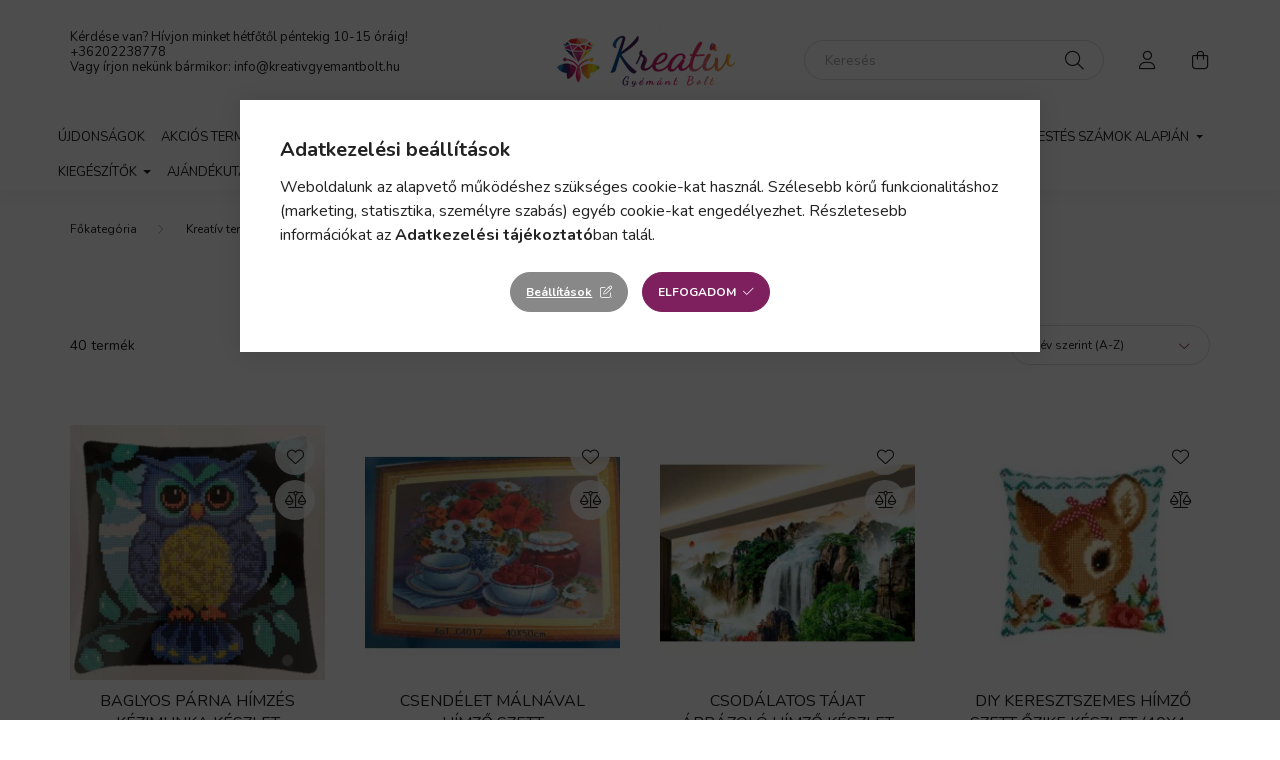

--- FILE ---
content_type: text/html; charset=UTF-8
request_url: https://kreativgyemantbolt.hu/Himzes
body_size: 27179
content:
<!DOCTYPE html>
<html lang="hu">
    <head>
        <meta charset="utf-8">
<meta name="description" content="Hímzés, gyönyörű alap képek, melyeket a hímző szett segítségével saját maga hímezhet ki, készíthet el. Kreatív Gyémánt Webáruház, minden, ami kreatív.">
<meta name="robots" content="index, follow">
<meta http-equiv="X-UA-Compatible" content="IE=Edge">
<meta property="og:site_name" content="Kreatív Gyémánt Webáruház" />
<meta property="og:title" content="Hímzés - Kreatív Gyémánt Webáruház">
<meta property="og:description" content="Hímzés, gyönyörű alap képek, melyeket a hímző szett segítségével saját maga hímezhet ki, készíthet el. Kreatív Gyémánt Webáruház, minden, ami kreatív.">
<meta property="og:type" content="website">
<meta property="og:url" content="https://kreativgyemantbolt.hu/Himzes">
<meta name="facebook-domain-verification" content="8oi3itvazhx4c2lxt6n94wp9q8004v">
<meta name="google-site-verification" content="sIGfz-czs3gKUl_ZlyifTPpJ9YYwHkQe83Z1TLG190g">
<meta name="mobile-web-app-capable" content="yes">
<meta name="apple-mobile-web-app-capable" content="yes">
<meta name="MobileOptimized" content="320">
<meta name="HandheldFriendly" content="true">

<title>Hímzés - Kreatív Gyémánt Webáruház</title>


<script>
var service_type="shop";
var shop_url_main="https://kreativgyemantbolt.hu";
var actual_lang="hu";
var money_len="0";
var money_thousend=" ";
var money_dec=",";
var shop_id=55322;
var unas_design_url="https:"+"/"+"/"+"kreativgyemantbolt.hu"+"/"+"!common_design"+"/"+"base"+"/"+"002000"+"/";
var unas_design_code='002000';
var unas_base_design_code='2000';
var unas_design_ver=4;
var unas_design_subver=4;
var unas_shop_url='https://kreativgyemantbolt.hu';
var responsive="yes";
var price_nullcut_disable=1;
var config_plus=new Array();
config_plus['cart_redirect']=2;
config_plus['money_type']='Ft';
config_plus['money_type_display']='Ft';
var lang_text=new Array();

var UNAS = UNAS || {};
UNAS.shop={"base_url":'https://kreativgyemantbolt.hu',"domain":'kreativgyemantbolt.hu',"username":'kreativgyemantbolt.unas.hu',"id":55322,"lang":'hu',"currency_type":'Ft',"currency_code":'HUF',"currency_rate":'1',"currency_length":0,"base_currency_length":0,"canonical_url":'https://kreativgyemantbolt.hu/Himzes'};
UNAS.design={"code":'002000',"page":'product_list'};
UNAS.api_auth="7693e42278cafaa6671637995544d223";
UNAS.customer={"email":'',"id":0,"group_id":0,"without_registration":0};
UNAS.shop["category_id"]="972931";
UNAS.shop["only_private_customer_can_purchase"] = false;
 

UNAS.text = {
    "button_overlay_close": `Bezár`,
    "popup_window": `Felugró ablak`,
    "list": `lista`,
    "updating_in_progress": `frissítés folyamatban`,
    "updated": `frissítve`,
    "is_opened": `megnyitva`,
    "is_closed": `bezárva`,
    "deleted": `törölve`,
    "consent_granted": `hozzájárulás megadva`,
    "consent_rejected": `hozzájárulás elutasítva`,
    "field_is_incorrect": `mező hibás`,
    "error_title": `Hiba!`,
    "product_variants": `termék változatok`,
    "product_added_to_cart": `A termék a kosárba került`,
    "product_added_to_cart_with_qty_problem": `A termékből csak [qty_added_to_cart] [qty_unit] került kosárba`,
    "product_removed_from_cart": `A termék törölve a kosárból`,
    "reg_title_name": `Név`,
    "reg_title_company_name": `Cégnév`,
    "number_of_items_in_cart": `Kosárban lévő tételek száma`,
    "cart_is_empty": `A kosár üres`,
    "cart_updated": `A kosár frissült`
};


UNAS.text["delete_from_compare"]= `Törlés összehasonlításból`;
UNAS.text["comparison"]= `Összehasonlítás`;

UNAS.text["delete_from_favourites"]= `Törlés a kedvencek közül`;
UNAS.text["add_to_favourites"]= `Kedvencekhez`;






window.lazySizesConfig=window.lazySizesConfig || {};
window.lazySizesConfig.loadMode=1;
window.lazySizesConfig.loadHidden=false;

window.dataLayer = window.dataLayer || [];
function gtag(){dataLayer.push(arguments)};
gtag('js', new Date());
</script>

<script src="https://kreativgyemantbolt.hu/!common_packages/jquery/jquery-3.2.1.js?mod_time=1759314984"></script>
<script src="https://kreativgyemantbolt.hu/!common_packages/jquery/plugins/migrate/migrate.js?mod_time=1759314984"></script>
<script src="https://kreativgyemantbolt.hu/!common_packages/jquery/plugins/tippy/popper-2.4.4.min.js?mod_time=1759314984"></script>
<script src="https://kreativgyemantbolt.hu/!common_packages/jquery/plugins/tippy/tippy-bundle.umd.min.js?mod_time=1759314984"></script>
<script src="https://kreativgyemantbolt.hu/!common_packages/jquery/plugins/tools/overlay/overlay.js?mod_time=1759314984"></script>
<script src="https://kreativgyemantbolt.hu/!common_packages/jquery/plugins/tools/toolbox/toolbox.expose.js?mod_time=1759314984"></script>
<script src="https://kreativgyemantbolt.hu/!common_packages/jquery/plugins/lazysizes/lazysizes.min.js?mod_time=1759314984"></script>
<script src="https://kreativgyemantbolt.hu/!common_packages/jquery/own/shop_common/exploded/common.js?mod_time=1764831093"></script>
<script src="https://kreativgyemantbolt.hu/!common_packages/jquery/own/shop_common/exploded/common_overlay.js?mod_time=1759314984"></script>
<script src="https://kreativgyemantbolt.hu/!common_packages/jquery/own/shop_common/exploded/common_shop_popup.js?mod_time=1759314984"></script>
<script src="https://kreativgyemantbolt.hu/!common_packages/jquery/own/shop_common/exploded/page_product_list.js?mod_time=1759314984"></script>
<script src="https://kreativgyemantbolt.hu/!common_packages/jquery/own/shop_common/exploded/function_favourites.js?mod_time=1759314984"></script>
<script src="https://kreativgyemantbolt.hu/!common_packages/jquery/own/shop_common/exploded/function_compare.js?mod_time=1759314984"></script>
<script src="https://kreativgyemantbolt.hu/!common_packages/jquery/own/shop_common/exploded/function_recommend.js?mod_time=1759314984"></script>
<script src="https://kreativgyemantbolt.hu/!common_packages/jquery/own/shop_common/exploded/function_product_print.js?mod_time=1759314984"></script>
<script src="https://kreativgyemantbolt.hu/!common_packages/jquery/own/shop_common/exploded/function_product_subscription.js?mod_time=1759314984"></script>
<script src="https://kreativgyemantbolt.hu/!common_packages/jquery/own/shop_common/exploded/function_param_filter.js?mod_time=1764233415"></script>
<script src="https://kreativgyemantbolt.hu/!common_packages/jquery/own/shop_common/exploded/function_infinite_scroll.js?mod_time=1759314984"></script>
<script src="https://kreativgyemantbolt.hu/!common_packages/jquery/plugins/hoverintent/hoverintent.js?mod_time=1759314984"></script>
<script src="https://kreativgyemantbolt.hu/!common_packages/jquery/own/shop_tooltip/shop_tooltip.js?mod_time=1759314984"></script>
<script src="https://kreativgyemantbolt.hu/!common_packages/jquery/plugins/waypoints/waypoints-4.0.0.js?mod_time=1759314984"></script>
<script src="https://kreativgyemantbolt.hu/!common_packages/jquery/plugins/responsive_menu/responsive_menu-unas.js?mod_time=1759314984"></script>
<script src="https://kreativgyemantbolt.hu/!common_design/base/002000/main.js?mod_time=1759314986"></script>
<script src="https://kreativgyemantbolt.hu/!common_packages/jquery/plugins/flickity/v3/flickity.pkgd.min.js?mod_time=1759314984"></script>
<script src="https://kreativgyemantbolt.hu/!common_packages/jquery/plugins/toastr/toastr.min.js?mod_time=1759314984"></script>

<link href="https://kreativgyemantbolt.hu/temp/shop_55322_7fecae64dba422f9670532d3d2c4cc06.css?mod_time=1769087670" rel="stylesheet" type="text/css">

<link href="https://kreativgyemantbolt.hu/Himzes" rel="canonical">
<link href="https://kreativgyemantbolt.hu/Himzes,2" rel="next">
<link id="favicon-192x192" rel="icon" type="image/png" href="https://kreativgyemantbolt.hu/shop_ordered/55322/pic/favicon.png" sizes="192x192">
<script>
        var google_consent=1;
    
        gtag('consent', 'default', {
           'ad_storage': 'denied',
           'ad_user_data': 'denied',
           'ad_personalization': 'denied',
           'analytics_storage': 'denied',
           'functionality_storage': 'denied',
           'personalization_storage': 'denied',
           'security_storage': 'granted'
        });

    
        gtag('consent', 'update', {
           'ad_storage': 'denied',
           'ad_user_data': 'denied',
           'ad_personalization': 'denied',
           'analytics_storage': 'denied',
           'functionality_storage': 'denied',
           'personalization_storage': 'denied',
           'security_storage': 'granted'
        });

        </script>
    <script async src="https://www.googletagmanager.com/gtag/js?id=G-SK37BBV3SM"></script>    <script>
    gtag('config', 'G-SK37BBV3SM');

        </script>
        <script>
    var google_analytics=1;

            gtag('event', 'view_item_list', {
              "currency": "HUF",
              "items": [
                                        {
                          "item_id": "X6172_H",
                          "item_name": "Baglyos párna hímzés kézimunka készlet",
                                                    "item_category": "Kreatív termékek/Hímzés",                          "price": '8999',
                          "list_position": 1,
                          "list_name": 'Kreatív termékek/Hímzés'
                      }
                    ,                      {
                          "item_id": "C4017",
                          "item_name": "Csendélet málnával hímző szett ",
                                                    "item_category": "Kreatív termékek/Hímzés",                          "price": '5999',
                          "list_position": 2,
                          "list_name": 'Kreatív termékek/Hímzés'
                      }
                    ,                      {
                          "item_id": "120x56TAJ_HIMZES",
                          "item_name": "Csodálatos tájat ábrázoló hímző készlet",
                                                    "item_category": "Kreatív termékek/Hímzés",                          "price": '11999',
                          "list_position": 3,
                          "list_name": 'Kreatív termékek/Hímzés'
                      }
                    ,                      {
                          "item_id": "X6171",
                          "item_name": "DIY Keresztszemes hímző szett Őzike Készlet  (40x40 cm)",
                                                    "item_category": "Kreatív termékek/Hímzés",                          "price": '8999',
                          "list_position": 4,
                          "list_name": 'Kreatív termékek/Hímzés'
                      }
                    ,                      {
                          "item_id": "x6014",
                          "item_name": "  DIY Keresztszemes hímző szett Párna Készlet - Papagáj (42x42 cm)",
                                                    "item_category": "Kreatív termékek/Hímzés",                          "price": '8999',
                          "list_position": 5,
                          "list_name": 'Kreatív termékek/Hímzés'
                      }
                    ,                      {
                          "item_id": "65x40JAP_TAJ",
                          "item_name": "Japán cseresznyevirágzás kis házikóval hímző készlet",
                                                    "item_category": "Kreatív termékek/Hímzés",                          "price": '7999',
                          "list_position": 6,
                          "list_name": 'Kreatív termékek/Hímzés'
                      }
                    ,                      {
                          "item_id": "JW-80001_",
                          "item_name": "Könyvespolc cicával hímző szett",
                                                    "item_category": "Kreatív termékek/Hímzés",                          "price": '9999',
                          "list_position": 7,
                          "list_name": 'Kreatív termékek/Hímzés'
                      }
                    ,                      {
                          "item_id": "ARW-40023",
                          "item_name": "Lány a teraszon hímző szett",
                                                    "item_category": "Kreatív termékek/Hímzés",                          "price": '9999',
                          "list_position": 8,
                          "list_name": 'Kreatív termékek/Hímzés'
                      }
                    ,                      {
                          "item_id": "ADW-40023",
                          "item_name": "Ló hímző szett",
                                                    "item_category": "Kreatív termékek/Hímzés",                          "price": '8999',
                          "list_position": 9,
                          "list_name": 'Kreatív termékek/Hímzés'
                      }
                    ,                      {
                          "item_id": "X6034_H",
                          "item_name": "Pillangós párna hímzés kézimunka készlet",
                                                    "item_category": "Kreatív termékek/Hímzés",                          "price": '8999',
                          "list_position": 10,
                          "list_name": 'Kreatív termékek/Hímzés'
                      }
                    ,                      {
                          "item_id": "C4042",
                          "item_name": "Pintyek hímző szett",
                                                    "item_category": "Kreatív termékek/Hímzés",                          "price": '5999',
                          "list_position": 11,
                          "list_name": 'Kreatív termékek/Hímzés'
                      }
                    ,                      {
                          "item_id": "X6170_H",
                          "item_name": "Sapkás Manós párna hímzés kézimunka készlet",
                                                    "item_category": "Kreatív termékek/Hímzés",                          "price": '8999',
                          "list_position": 12,
                          "list_name": 'Kreatív termékek/Hímzés'
                      }
                    ,                      {
                          "item_id": "X6173_H",
                          "item_name": "Szitakötős párna hímzés kézimunka készlet",
                                                    "item_category": "Kreatív termékek/Hímzés",                          "price": '8999',
                          "list_position": 13,
                          "list_name": 'Kreatív termékek/Hímzés'
                      }
                    ,                      {
                          "item_id": "SQ_0003",
                          "item_name": "Taralyos madár hímző szett",
                                                    "item_category": "Kreatív termékek/Hímzés",                          "price": '2399',
                          "list_position": 14,
                          "list_name": 'Kreatív termékek/Hímzés'
                      }
                    ,                      {
                          "item_id": "C3003",
                          "item_name": "Tigrisek hímző szett ",
                                                    "item_category": "Kreatív termékek/Hímzés",                          "price": '4999',
                          "list_position": 15,
                          "list_name": 'Kreatív termékek/Hímzés'
                      }
                    ,                      {
                          "item_id": "95001c",
                          "item_name": "Vakrámára feszíthető hímző szett éjszakai flamingók",
                                                    "item_category": "Kreatív termékek/Hímzés",                          "price": '4150',
                          "list_position": 16,
                          "list_name": 'Kreatív termékek/Hímzés'
                      }
                    ,                      {
                          "item_id": "CX0311",
                          "item_name": "Vakrámára feszíthető hímző szett Kék virág",
                                                    "item_category": "Kreatív termékek/Hímzés",                          "price": '4150',
                          "list_position": 17,
                          "list_name": 'Kreatív termékek/Hímzés'
                      }
                    ,                      {
                          "item_id": "vr646",
                          "item_name": "Vakrámára feszíthető hímző szett margarétás",
                                                    "item_category": "Kreatív termékek/Hímzés",                          "price": '4150',
                          "list_position": 18,
                          "list_name": 'Kreatív termékek/Hímzés'
                      }
                    ,                      {
                          "item_id": "511120",
                          "item_name": "Vakrámára feszíthető hímző szett otthoni növények",
                                                    "item_category": "Kreatív termékek/Hímzés",                          "price": '4150',
                          "list_position": 19,
                          "list_name": 'Kreatív termékek/Hímzés'
                      }
                    ,                      {
                          "item_id": "vr619",
                          "item_name": "Vakrámára feszíthető hímző szett pillangós",
                                                    "item_category": "Kreatív termékek/Hímzés",                          "price": '4150',
                          "list_position": 20,
                          "list_name": 'Kreatív termékek/Hímzés'
                      }
                    ,                      {
                          "item_id": "511169",
                          "item_name": "Vakrámára feszíthető hímző szett piros virág",
                                                    "item_category": "Kreatív termékek/Hímzés",                          "price": '4150',
                          "list_position": 21,
                          "list_name": 'Kreatív termékek/Hímzés'
                      }
                    ,                      {
                          "item_id": "CX0306",
                          "item_name": "Vakrámára feszíthető hímző szett Sárga virág",
                                                    "item_category": "Kreatív termékek/Hímzés",                          "price": '4150',
                          "list_position": 22,
                          "list_name": 'Kreatív termékek/Hímzés'
                      }
                    ,                      {
                          "item_id": "95003c",
                          "item_name": "Vakrámára feszíthető hímző szett szarvas félholdnál",
                                                    "item_category": "Kreatív termékek/Hímzés",                          "price": '4150',
                          "list_position": 23,
                          "list_name": 'Kreatív termékek/Hímzés'
                      }
                    ,                      {
                          "item_id": "vr624",
                          "item_name": "Vakrámára feszíthető hímző szett virágos",
                                                    "item_category": "Kreatív termékek/Hímzés",                          "price": '4150',
                          "list_position": 24,
                          "list_name": 'Kreatív termékek/Hímzés'
                      }
                                  ],
              'non_interaction': true
        });
           </script>
           <script>
        gtag('config', 'AW-352909344',{'allow_enhanced_conversions':true});
                </script>
            <script>
        var google_ads=1;

                gtag('event','remarketing', {
            'ecomm_pagetype': 'category',
            'ecomm_prodid': ["X6172_H","C4017","120x56TAJ_HIMZES","X6171","x6014","65x40JAP_TAJ","JW-80001_","ARW-40023","ADW-40023","X6034_H","C4042","X6170_H","X6173_H","SQ_0003","C3003","95001c","CX0311","vr646","511120","vr619","511169","CX0306","95003c","vr624"]        });
            </script>
        <!-- Google Tag Manager -->
    <script>(function(w,d,s,l,i){w[l]=w[l]||[];w[l].push({'gtm.start':
            new Date().getTime(),event:'gtm.js'});var f=d.getElementsByTagName(s)[0],
            j=d.createElement(s),dl=l!='dataLayer'?'&l='+l:'';j.async=true;j.src=
            'https://www.googletagmanager.com/gtm.js?id='+i+dl;f.parentNode.insertBefore(j,f);
        })(window,document,'script','dataLayer','GTM-W3CLLVWB');</script>
    <!-- End Google Tag Manager -->

    
    <script>
    var facebook_pixel=1;
    /* <![CDATA[ */
        !function(f,b,e,v,n,t,s){if(f.fbq)return;n=f.fbq=function(){n.callMethod?
            n.callMethod.apply(n,arguments):n.queue.push(arguments)};if(!f._fbq)f._fbq=n;
            n.push=n;n.loaded=!0;n.version='2.0';n.queue=[];t=b.createElement(e);t.async=!0;
            t.src=v;s=b.getElementsByTagName(e)[0];s.parentNode.insertBefore(t,s)}(window,
                document,'script','//connect.facebook.net/en_US/fbevents.js');

        fbq('init', '210166867578295');
                fbq('track', 'PageView', {}, {eventID:'PageView.aXL5rBrQBT4HZWZWzC3ISAAAHjs'});
        
        $(document).ready(function() {
            $(document).on("addToCart", function(event, product_array){
                facebook_event('AddToCart',{
					content_name: product_array.name,
					content_category: product_array.category,
					content_ids: [product_array.sku],
					contents: [{'id': product_array.sku, 'quantity': product_array.qty}],
					content_type: 'product',
					value: product_array.price,
					currency: 'HUF'
				}, {eventID:'AddToCart.' + product_array.event_id});
            });

            $(document).on("addToFavourites", function(event, product_array){
                facebook_event('AddToWishlist', {
                    content_ids: [product_array.sku],
                    content_type: 'product'
                }, {eventID:'AddToFavourites.' + product_array.event_id});
            });
        });

    /* ]]> */
    </script>
<script>
(function(i,s,o,g,r,a,m){i['BarionAnalyticsObject']=r;i[r]=i[r]||function(){
    (i[r].q=i[r].q||[]).push(arguments)},i[r].l=1*new Date();a=s.createElement(o),
    m=s.getElementsByTagName(o)[0];a.async=1;a.src=g;m.parentNode.insertBefore(a,m)
})(window, document, 'script', 'https://pixel.barion.com/bp.js', 'bp');
                    
bp('init', 'addBarionPixelId', 'BP-4wV758Qa2N-D7');
</script>
<noscript><img height='1' width='1' style='display:none' alt='' src='https://pixel.barion.com/a.gif?__ba_pixel_id=BP-4wV758Qa2N-D7&ev=contentView&noscript=1'/></noscript>
<script>
$(document).ready(function () {
     UNAS.onGrantConsent(function(){
         bp('consent', 'grantConsent');
     });
     
     UNAS.onRejectConsent(function(){
         bp('consent', 'rejectConsent');
     });

     var contentViewProperties = {
         'name': $('title').html(),
         'contentType': 'Page',
         'id': 'https://kreativgyemantbolt.hu/Himzes',
     }
     bp('track', 'contentView', contentViewProperties);

     UNAS.onAddToCart(function(event,params){
         var variant = '';
         if (typeof params.variant_list1!=='undefined') variant+=params.variant_list1;
         if (typeof params.variant_list2!=='undefined') variant+='|'+params.variant_list2;
         if (typeof params.variant_list3!=='undefined') variant+='|'+params.variant_list3;
         var addToCartProperties = {
             'contentType': 'Product',
             'currency': 'HUF',
             'id': params.sku,
             'name': params.name,
             'quantity': parseFloat(params.qty_add),
             'totalItemPrice': params.qty*params.price,
             'unit': params.unit,
             'unitPrice': parseFloat(params.price),
             'category': params.category,
             'variant': variant
         };
         bp('track', 'addToCart', addToCartProperties);
     });

     UNAS.onClickProduct(function(event,params){
         UNAS.getProduct(function(result) {
             if (result.name!=undefined) {
                 var clickProductProperties  = {
                     'contentType': 'Product',
                     'currency': 'HUF',
                     'id': params.sku,
                     'name': result.name,
                     'unit': result.unit,
                     'unitPrice': parseFloat(result.unit_price),
                     'quantity': 1
                 }
                 bp('track', 'clickProduct', clickProductProperties );
             }
         },params);
     });

UNAS.onRemoveFromCart(function(event,params){
     bp('track', 'removeFromCart', {
         'contentType': 'Product',
         'currency': 'HUF',
         'id': params.sku,
         'name': params.name,
         'quantity': params.qty,
         'totalItemPrice': params.price * params.qty,
         'unit': params.unit,
         'unitPrice': parseFloat(params.price),
         'list': 'BasketPage'
     });
});
     var categorySelectionProperties = {         'id': '254071|972931',
         'name': 'Hímzés',
         'category': 'Kreatív termékek|Hímzés',
         'contentType': 'Page',
         'list': 'SearchPage',
     }
     bp('track', 'categorySelection', categorySelectionProperties);


});
</script>

<script src="https://onsite.optimonk.com/script.js?account=207422" async></script>



        <meta content="width=device-width, initial-scale=1.0" name="viewport" />
        <link rel="preconnect" href="https://fonts.gstatic.com">
        <link rel="preload" href="https://fonts.googleapis.com/css2?family=Nunito:wght@400;700&display=swap" as="style" />
        <link rel="stylesheet" href="https://fonts.googleapis.com/css2?family=Nunito:wght@400;700&display=swap" media="print" onload="this.media='all'">
        <noscript>
            <link rel="stylesheet" href="https://fonts.googleapis.com/css2?family=Nunito:wght@400;700&display=swap" />
        </noscript>
        
        
        
        
        

        
        
        
                    
            
            
            
            
            
            
            
                
        
        
    </head>

                
                
    
    
    
    
    <body class='design_ver4 design_subver1 design_subver2 design_subver3 design_subver4' id="ud_shop_art">
    
        <!-- Google Tag Manager (noscript) -->
    <noscript><iframe src="https://www.googletagmanager.com/ns.html?id=GTM-W3CLLVWB"
                      height="0" width="0" style="display:none;visibility:hidden"></iframe></noscript>
    <!-- End Google Tag Manager (noscript) -->
    <div id="image_to_cart" style="display:none; position:absolute; z-index:100000;"></div>
<div class="overlay_common overlay_warning" id="overlay_cart_add"></div>
<script>$(document).ready(function(){ overlay_init("cart_add",{"onBeforeLoad":false}); });</script>
<div class="overlay_common overlay_ok" id="overlay_cart_add_ok"></div>
<script>$(document).ready(function(){ overlay_init("cart_add_ok",[]); });</script>
<div class="overlay_common overlay_dialog" id="overlay_save_filter"></div>
<script>$(document).ready(function(){ overlay_init("save_filter",{"closeOnEsc":true,"closeOnClick":true}); });</script>
<div id="overlay_login_outer"></div>	
	<script>
	$(document).ready(function(){
	    var login_redir_init="";

		$("#overlay_login_outer").overlay({
			onBeforeLoad: function() {
                var login_redir_temp=login_redir_init;
                if (login_redir_act!="") {
                    login_redir_temp=login_redir_act;
                    login_redir_act="";
                }

									$.ajax({
						type: "GET",
						async: true,
						url: "https://kreativgyemantbolt.hu/shop_ajax/ajax_popup_login.php",
						data: {
							shop_id:"55322",
							lang_master:"hu",
                            login_redir:login_redir_temp,
							explicit:"ok",
							get_ajax:"1"
						},
						success: function(data){
							$("#overlay_login_outer").html(data);
							if (unas_design_ver >= 5) $("#overlay_login_outer").modal('show');
							$('#overlay_login1 input[name=shop_pass_login]').keypress(function(e) {
								var code = e.keyCode ? e.keyCode : e.which;
								if(code.toString() == 13) {		
									document.form_login_overlay.submit();		
								}	
							});	
						}
					});
								},
			top: 50,
			mask: {
	color: "#000000",
	loadSpeed: 200,
	maskId: "exposeMaskOverlay",
	opacity: 0.7
},
			closeOnClick: (config_plus['overlay_close_on_click_forced'] === 1),
			onClose: function(event, overlayIndex) {
				$("#login_redir").val("");
			},
			load: false
		});
		
			});
	function overlay_login() {
		$(document).ready(function(){
			$("#overlay_login_outer").overlay().load();
		});
	}
	function overlay_login_remind() {
        if (unas_design_ver >= 5) {
            $("#overlay_remind").overlay().load();
        } else {
            $(document).ready(function () {
                $("#overlay_login_outer").overlay().close();
                setTimeout('$("#overlay_remind").overlay().load();', 250);
            });
        }
	}

    var login_redir_act="";
    function overlay_login_redir(redir) {
        login_redir_act=redir;
        $("#overlay_login_outer").overlay().load();
    }
	</script>  
	<div class="overlay_common overlay_info" id="overlay_remind"></div>
<script>$(document).ready(function(){ overlay_init("remind",[]); });</script>

	<script>
    	function overlay_login_error_remind() {
		$(document).ready(function(){
			load_login=0;
			$("#overlay_error").overlay().close();
			setTimeout('$("#overlay_remind").overlay().load();', 250);	
		});
	}
	</script>  
	<div class="overlay_common overlay_info" id="overlay_newsletter"></div>
<script>$(document).ready(function(){ overlay_init("newsletter",[]); });</script>

<script>
function overlay_newsletter() {
    $(document).ready(function(){
        $("#overlay_newsletter").overlay().load();
    });
}
</script>
<div class="overlay_common overlay_info" id="overlay_product_subscription"></div>
<script>$(document).ready(function(){ overlay_init("product_subscription",[]); });</script>
<div class="overlay_common overlay_error" id="overlay_script"></div>
<script>$(document).ready(function(){ overlay_init("script",[]); });</script>
    <script>
    $(document).ready(function() {
        $.ajax({
            type: "GET",
            url: "https://kreativgyemantbolt.hu/shop_ajax/ajax_stat.php",
            data: {master_shop_id:"55322",get_ajax:"1"}
        });
    });
    </script>
    

    <div id="container" class="page_shop_art_972931 filter-not-exists">
                

        <header class="header js-header">
            <div class="header-inner js-header-inner">
                <div class="container">
                    <div class="row gutters-5 flex-nowrap justify-content-center align-items-center py-3 py-lg-5">
                        <div class="header__left col">
                            <div class="header__left-inner d-flex align-items-center">
                                <button type="button" class="hamburger__btn dropdown--btn d-lg-none" id="hamburger__btn" aria-label="hamburger button" data-btn-for=".hamburger__dropdown">
                                    <span class="hamburger__btn-icon icon--hamburger"></span>
                                </button>
                                
                                
                                    <div class="js-element header_text_section_2 d-none d-lg-block" data-element-name="header_text_section_2">
        <div class="element__content ">
                            <div class="element__html slide-1"><p>Kérdése van? Hívjon minket hétfőtől péntekig 10-15 óráig!</p>
<p><a href="tel:+36202238778">+36202238778</a> </p>
<p>Vagy írjon nekünk bármikor: <a href="mailto:info@kreativgyemantbolt.hu">info@kreativgyemantbolt.hu</a></p>
<p>&nbsp;</p></div>
                    </div>
    </div>

                            </div>
                        </div>

                            <div id="header_logo_img" class="js-element logo col-auto flex-shrink-1" data-element-name="header_logo">
        <div class="header_logo-img-container">
            <div class="header_logo-img-wrapper">
                                                <a href="https://kreativgyemantbolt.hu/">                    <picture>
                                                <source media="(max-width: 575.98px)" srcset="https://kreativgyemantbolt.hu/!common_design/custom/kreativgyemantbolt.unas.hu/element/layout_hu_header_logo-260x60_1_small.png?time=1623620946 260w, https://kreativgyemantbolt.hu/!common_design/custom/kreativgyemantbolt.unas.hu/element/layout_hu_header_logo-260x60_1_small_retina.png?time=1623620946 520w" sizes="260px"/>
                                                <source srcset="https://kreativgyemantbolt.hu/!common_design/custom/kreativgyemantbolt.unas.hu/element/layout_hu_header_logo-260x60_1_default.png?time=1623620946 1x, https://kreativgyemantbolt.hu/!common_design/custom/kreativgyemantbolt.unas.hu/element/layout_hu_header_logo-260x60_1_default_retina.png?time=1623620946 2x" />
                        <img                              src="https://kreativgyemantbolt.hu/!common_design/custom/kreativgyemantbolt.unas.hu/element/layout_hu_header_logo-260x60_1_default.png?time=1623620946"                             
                             alt="Kreatív Gyémánt Webáruház                        "/>
                    </picture>
                    </a>                                        </div>
        </div>
    </div>


                        <div class="header__right col">
                            <div class="header__right-inner d-flex align-items-center justify-content-end">
                                <div class="search-box browser-is-chrome">
    <div class="search-box__inner position-relative ml-auto js-search" id="box_search_content">
        <form name="form_include_search" id="form_include_search" action="https://kreativgyemantbolt.hu/shop_search.php" method="get">
            <div class="box-search-group mb-0">
                <input data-stay-visible-breakpoint="992" name="search" id="box_search_input" value="" pattern=".{3,100}"
                       title="Hosszabb kereső kifejezést írjon be!" aria-label="Keresés" placeholder="Keresés" type="text" maxlength="100"
                       class="ac_input form-control js-search-input" autocomplete="off" required                >
                <div class="search-box__search-btn-outer input-group-append" title='Keresés'>
                    <button class="search-btn" aria-label="Keresés">
                        <span class="search-btn-icon icon--search"></span>
                    </button>
                    <button type="button" onclick="$('.js-search-smart-autocomplete').addClass('is-hidden');$(this).addClass('is-hidden');" class='search-close-btn text-right d-lg-none is-hidden' aria-label="">
                        <span class="search-close-btn-icon icon--close"></span>
                    </button>
                </div>
                <div class="search__loading">
                    <div class="loading-spinner--small"></div>
                </div>
            </div>
            <div class="search-box__mask"></div>
        </form>
        <div class="ac_results"></div>
    </div>
</div>
<script>
    $(document).ready(function(){
       $(document).on('smartSearchCreate smartSearchOpen smartSearchHasResult', function(e){
           if (e.type !== 'smartSearchOpen' || (e.type === 'smartSearchOpen' && $('.js-search-smart-autocomplete').children().length > 0)) {
               $('.search-close-btn').removeClass('is-hidden');
           }
       });
       $(document).on('smartSearchClose smartSearchEmptyResult', function(){
           $('.search-close-btn').addClass('is-hidden');
       });
       $(document).on('smartSearchInputLoseFocus', function(){
           if ($('.js-search-smart-autocomplete').length>0) {
               setTimeout(function () {
                   let height = $(window).height() - ($('.js-search-smart-autocomplete').offset().top - $(window).scrollTop()) - 20;
                   $('.search-smart-autocomplete').css('max-height', height + 'px');
               }, 300);
           }
       });
    });
</script>


                                                    <button type="button" class="profile__btn js-profile-btn dropdown--btn d-none d-lg-block" id="profile__btn" data-orders="https://kreativgyemantbolt.hu/shop_order_track.php" aria-label="profile button" data-btn-for=".profile__dropdown">
            <span class="profile__btn-icon icon--head"></span>
        </button>
            
                                <button class="cart-box__btn dropdown--btn js-cart-box-loaded-by-ajax" aria-label="cart button" type="button" data-btn-for=".cart-box__dropdown">
                                    <span class="cart-box__btn-icon icon--cart">
                                            <span id="box_cart_content" class="cart-box">            </span>
                                    </span>
                                </button>
                            </div>
                        </div>
                    </div>
                </div>
                                <nav class="navbar d-none d-lg-flex navbar-expand navbar-light">
                    <div class="container">
                        <ul class="navbar-nav mx-auto js-navbar-nav">
                                        <li class="nav-item spec-item js-nav-item-new">
                    <a class="nav-link" href="https://kreativgyemantbolt.hu/ujdonsagok">
                    Újdonságok
                    </a>

            </li>
    <li class="nav-item spec-item js-nav-item-akcio">
                    <a class="nav-link" href="https://kreativgyemantbolt.hu/akcio">
                    Akciós termékek
                    </a>

            </li>
    <li class="nav-item js-nav-item-706348">
                    <a class="nav-link" href="https://kreativgyemantbolt.hu/sajat-fotorol">
                    Saját Fotóról
                    </a>

            </li>
    <li class="nav-item dropdown js-nav-item-473879">
                    <a class="nav-link dropdown-toggle" href="#" role="button" data-toggle="dropdown" aria-haspopup="true" aria-expanded="false">
                    Gyémántszemes kirakó
                    </a>

        			<ul class="dropdown-menu fade-up dropdown--cat dropdown--level-1">
            <li class="nav-item-539546">
            <a class="dropdown-item" href="https://kreativgyemantbolt.hu/Tobb-reszes-kepek" >Több részes képek
                        </a>
        </li>
            <li class="nav-item-473856">
            <a class="dropdown-item" href="https://kreativgyemantbolt.hu/kirako-kor-alaku-gyemantszemekkel" >Kör alakú gyémántszemes kirakó
                        </a>
        </li>
            <li class="nav-item-181617">
            <a class="dropdown-item" href="https://kreativgyemantbolt.hu/kirako-negyzet-alaku-gyemantszemekkel" >Négyzet alakú gyémántszemes kirakó
                        </a>
        </li>
            <li class="nav-item-297438">
            <a class="dropdown-item" href="https://kreativgyemantbolt.hu/Eszkozok" >Eszközök
                        </a>
        </li>
            <li class="nav-item-771954">
            <a class="dropdown-item" href="https://kreativgyemantbolt.hu/Reszben-kirakhato-kreativ-kor-alaku-gyemantszemes-kirako" >Részben kirakható kreatív kör alakú gyémántszemes kirakó
                        </a>
        </li>
    
    
    </ul>


            </li>
    <li class="nav-item dropdown js-nav-item-155071">
                    <a class="nav-link dropdown-toggle" href="#" role="button" data-toggle="dropdown" aria-haspopup="true" aria-expanded="false">
                    Gyémántszemmel kirakható termékek
                    </a>

        			<ul class="dropdown-menu fade-up dropdown--cat dropdown--level-1">
            <li class="nav-item-621186">
            <a class="dropdown-item" href="https://kreativgyemantbolt.hu/Allando-kinalat" >Állandó kínálat
                        </a>
        </li>
            <li class="nav-item-911118">
            <a class="dropdown-item" href="https://kreativgyemantbolt.hu/Unnepi-es-szezonalis" >Ünnepi és szezonális
                        </a>
        </li>
    
    
    </ul>


            </li>
    <li class="nav-item dropdown js-nav-item-254071">
                    <a class="nav-link dropdown-toggle" href="#" role="button" data-toggle="dropdown" aria-haspopup="true" aria-expanded="false">
                    Kreatív termékek
                    </a>

        			<ul class="dropdown-menu fade-up dropdown--cat dropdown--level-1">
            <li class="nav-item-614520">
            <a class="dropdown-item" href="https://kreativgyemantbolt.hu/PontKep" >PontKép
                        </a>
        </li>
            <li class="nav-item-972931">
            <a class="dropdown-item" href="https://kreativgyemantbolt.hu/Himzes" >Hímzés
                        </a>
        </li>
            <li class="nav-item-590399">
            <a class="dropdown-item" href="https://kreativgyemantbolt.hu/karckepek" >Karcképek
                        </a>
        </li>
            <li class="nav-item-793422">
            <a class="dropdown-item" href="https://kreativgyemantbolt.hu/Suba-kezimunka" >Suba kézimunka
                        </a>
        </li>
            <li class="nav-item-715967">
            <a class="dropdown-item" href="https://kreativgyemantbolt.hu/gyongyos-himzes" >Gyöngyös hímzés
                        </a>
        </li>
            <li class="nav-item-971624">
            <a class="dropdown-item" href="https://kreativgyemantbolt.hu/Egyeb-Kreativ-termekek" >Egyéb Kreatív termékek
                        </a>
        </li>
            <li class="nav-item-917476">
            <a class="dropdown-item" href="https://kreativgyemantbolt.hu/Ideiglenes-tetovalas-testmatrica" >Ideiglenes tetoválás testmatrica
                        </a>
        </li>
            <li class="nav-item-179816">
            <a class="dropdown-item" href="https://kreativgyemantbolt.hu/Homokkep" >Homokkép
                        </a>
        </li>
    
    
    </ul>


            </li>
    <li class="nav-item dropdown js-nav-item-652173">
                    <a class="nav-link dropdown-toggle" href="#" role="button" data-toggle="dropdown" aria-haspopup="true" aria-expanded="false">
                    Festés számok alapján
                    </a>

        			<ul class="dropdown-menu fade-up dropdown--cat dropdown--level-1">
            <li class="nav-item-866857">
            <a class="dropdown-item" href="https://kreativgyemantbolt.hu/minden-szamfesto" >Minden termék
                        </a>
        </li>
            <li class="nav-item-503715">
            <a class="dropdown-item" href="https://kreativgyemantbolt.hu/30x40-es-kepek-festese-keret-nelkul" >30x40-es képek festése keret nélkül
                        </a>
        </li>
            <li class="nav-item-837716">
            <a class="dropdown-item" href="https://kreativgyemantbolt.hu/30x40-es-kepek-festese-kerettel" >30x40-es képek festése kerettel
                        </a>
        </li>
            <li class="nav-item-792643">
            <a class="dropdown-item" href="https://kreativgyemantbolt.hu/40x50-es-kepek-festese-kerettel" >40x50-es képek festése kerettel
                        </a>
        </li>
            <li class="nav-item-562327">
            <a class="dropdown-item" href="https://kreativgyemantbolt.hu/40x50-es-kepek-festese-keret-nelkul" >40x50-es képek festése keret nélkül
                        </a>
        </li>
            <li class="nav-item-306504">
            <a class="dropdown-item" href="https://kreativgyemantbolt.hu/Fa-alapu-festes-szamok-alapjan" >Fa alapú festés számok alapján
                        </a>
        </li>
            <li class="nav-item-587550">
            <a class="dropdown-item" href="https://kreativgyemantbolt.hu/Festes-szamok-alapjan-gyermekeknek" >Festés számok alapján gyermekeknek
                        </a>
        </li>
    
    
    </ul>


            </li>
    <li class="nav-item dropdown js-nav-item-457799">
                    <a class="nav-link dropdown-toggle" href="#" role="button" data-toggle="dropdown" aria-haspopup="true" aria-expanded="false">
                    Kiegészítők
                    </a>

        			<ul class="dropdown-menu fade-up dropdown--cat dropdown--level-1">
            <li class="nav-item-997319">
            <a class="dropdown-item" href="https://kreativgyemantbolt.hu/rajzolas-kellekek" >Rajzolás kellékek
                        </a>
        </li>
            <li class="nav-item-877972">
            <a class="dropdown-item" href="https://kreativgyemantbolt.hu/kepkeret" >Képkeret
                        </a>
        </li>
            <li class="nav-item-295726">
            <a class="dropdown-item" href="https://kreativgyemantbolt.hu/lakkok-fixalok-gyematszemes-kirakohoz" >Lakkok, fixálók gyémántszemes kirakóhoz
                        </a>
        </li>
    
    
    </ul>


            </li>
    <li class="nav-item js-nav-item-543054">
                    <a class="nav-link" href="https://kreativgyemantbolt.hu/Ajandekutalvany">
                    Ajándékutalvány
                    </a>

            </li>
    <li class="nav-item js-nav-item-963803">
                    <a class="nav-link" href="https://kreativgyemantbolt.hu/kreativ-termekek-gyerekeknek">
                    Kreatív termékek gyerekeknek
                    </a>

            </li>
    <li class="nav-item js-nav-item-843516">
                    <a class="nav-link" href="https://kreativgyemantbolt.hu/Gyemantszemek">
                    Gyémántszemek
                    </a>

            </li>

    
                                    			<li class="nav-item js-nav-item-928998">
							<a class="nav-link" href="https://kreativgyemantbolt.hu/kreativ-blog">
							Kreatív blog
							</a>

					</li>
	
    
                        </ul>
                    </div>
                </nav>

                <script>
                    $(document).ready(function () {
                                                    $('.nav-item.dropdown > .nav-link').click(function (e) {
                                e.preventDefault();
                                handleCloseDropdowns();
                                var thisNavLink = $(this);
                                var thisNavItem = thisNavLink.parent();
                                var thisDropdownMenu = thisNavItem.find('.dropdown-menu');
                                var thisNavbarNav = $('.js-navbar-nav');

                                /*remove is-opened class form the rest menus (cat+plus)*/
                                thisNavbarNav.find('.show').not(thisNavItem).removeClass('show');

                                if (thisNavItem.hasClass('show')) {
                                    thisNavLink.attr('aria-expanded','false');
                                    thisNavItem.removeClass('show');
                                    thisDropdownMenu.removeClass('show');
                                } else {
                                    thisNavLink.attr('aria-expanded','true');
                                    thisNavItem.addClass('show');
                                    thisDropdownMenu.addClass('show');
                                }
                            });
                                            });
                </script>
                            </div>
        </header>
                <main class="main main--with-boxes">
        <nav id="breadcrumb" aria-label="breadcrumb">
                <div class="container">
                                <ol class="breadcrumb level-2">
                <li class="breadcrumb-item">
                                        <a class="breadcrumb-item breadcrumb-item--home" href="https://kreativgyemantbolt.hu/sct/0/" aria-label="Főkategória" title="Főkategória"></a>
                                    </li>
                                <li class="breadcrumb-item">
                                        <a class="breadcrumb-item" href="https://kreativgyemantbolt.hu/kreativ-termekek">Kreatív termékek</a>
                                    </li>
                                <li class="breadcrumb-item">
                                        <span class="breadcrumb-item active" aria-current="page">Hímzés</span>
                                    </li>
                            </ol>
            <script>
                $("document").ready(function(){
                                        $(".js-nav-item-254071").addClass("active");
                                        $(".js-nav-item-972931").addClass("active");
                                    });
            </script>
                    </div>
            </nav>
    <div class="container">
        <div class="row">
                    
    
            <div class="rest-content-col col px-0">
                <div class="main__title">
    <div class="container">
        <h1 class="main-title">Hímzés</h1>
    </div>
</div>

                <div id="page_art_content" class="page_content container">
    
    
    
                                
    <script>
<!--
function artlist_formsubmit_artlist(cikkname) {
   cart_add(cikkname,"artlist_");
}
$(document).ready(function(){
	select_base_price("artlist_X6172_H",0);
	
	select_base_price("artlist_C4017",0);
	
	select_base_price("artlist_120x56TAJ_HIMZES",0);
	
	select_base_price("artlist_X6171",0);
	
	select_base_price("artlist_x6014",0);
	
	select_base_price("artlist_65x40JAP_TAJ",0);
	
	select_base_price("artlist_JW__unas__80001_",0);
	
	select_base_price("artlist_ARW__unas__40023",0);
	
	select_base_price("artlist_ADW__unas__40023",0);
	
	select_base_price("artlist_X6034_H",0);
	
	select_base_price("artlist_C4042",0);
	
	select_base_price("artlist_X6170_H",0);
	
	select_base_price("artlist_X6173_H",0);
	
	select_base_price("artlist_SQ_0003",0);
	
	select_base_price("artlist_C3003",0);
	
	select_base_price("artlist_95001c",0);
	
	select_base_price("artlist_CX0311",0);
	
	select_base_price("artlist_vr646",0);
	
	select_base_price("artlist_511120",0);
	
	select_base_price("artlist_vr619",0);
	
	select_base_price("artlist_511169",0);
	
	select_base_price("artlist_CX0306",0);
	
	select_base_price("artlist_95003c",0);
	
	select_base_price("artlist_vr624",0);
	
});
// -->
</script>


            <div id='page_artlist_content' class="page_content product-list-wrapper list-type--1">                            <div class="paging-sorting-ordering paging-sorting-ordering--top">
                <div class="row gutters-10 align-items-center">


                    <div class="col-auto product-num-col font-xs font-md-m py-3">
                        <span class="product-num">40</span><span class="product-num__text no-slash">termék</span>
                                            </div>

                                            <div class="viewing-sorting--top order-md-3 col-auto d-flex align-items-center my-3 ml-auto">
                                                                            <div class="order--top flex-shrink-0">
                                <form name="form_art_order1" method="post">
<input name="art_order_sent" value="ok" type="hidden">

                                <div class="order__select-outer form-select-group" title="Sorrend">
                                    <select name="new_art_order" onchange="document.form_art_order1.submit();" class="form-control" aria-label="Sorrend" id="new_art_order_top">
                                                                                    <option value="popular" >Népszerűség szerint</option>
                                                                                    <option value="name" selected="selected">Név szerint (A-Z)</option>
                                                                                    <option value="name_desc" >Név szerint (Z-A)</option>
                                                                                    <option value="price" >Ár szerint növekvő</option>
                                                                                    <option value="price_desc" >Ár szerint csökkenő</option>
                                                                                    <option value="time_desc" >Felvitel szerint (legutolsó az első)</option>
                                                                                    <option value="time" >Felvitel szerint (legkorábbi az első)</option>
                                                                            </select>
                                </div>
                                </form>

                            </div>
                                                </div>
                    
                                    </div>
            </div>
            
                        <div  class="page_artlist_list row gutters-5 gutters-md-10 gutters-xl-20 products js-products type--1">
                                            
                                





 										
				

	
	


												
			<article class="col-6 col-sm-4 col-lg-3 col-xxl-custom-5 col-xxxl-2  product js-product page_artlist_sku_X6172_H" id="page_artlist_artlist_X6172_H" data-sku="X6172_H">
				<div class="product__inner">
												<div class="product__img-outer">
						<div class="product__img-wrap product-img-wrapper">
							<div class="product__badges">
																																																																																																<div class="product__func-btn favourites-btn page_artdet_func_favourites_X6172_H page_artdet_func_favourites_outer_X6172_H" id="page_artlist_func_favourites_X6172_H" onclick='add_to_favourites("","X6172_H","page_artlist_func_favourites_X6172_H","page_artlist_func_favourites_outer_X6172_H","1202218635");' aria-label="Kedvencekhez" data-tippy="Kedvencekhez">
												<div class="product__func-icon favourites__icon icon--favo"></div>
											</div>
																																															<div class="product__func-btn page_art_func_compare page_art_func_compare_X6172_H" aria-label="Összehasonlítás"  onclick='popup_compare_dialog("X6172_H");' data-tippy="Összehasonlítás">
											<div class="product__func-icon icon--compare"></div>
										</div>
																																								</div>
																<a class="product_link_normal" data-sku="X6172_H" href="https://kreativgyemantbolt.hu/Baglyos-parna-keresztszemes-himzes-kezimunka-keszl" title="Baglyos párna hímzés kézimunka készlet">
								<picture>
																		<source srcset="https://kreativgyemantbolt.hu/main_pic/space.gif" data-srcset="https://kreativgyemantbolt.hu/img/55322/X6172_H/182x182,r/X6172_H.webp?time=1744423307 1x, https://kreativgyemantbolt.hu/img/55322/X6172_H/364x364,r/X6172_H.webp?time=1744423307 2x" media="(max-width: 415.98px)" />
																		<source srcset="https://kreativgyemantbolt.hu/main_pic/space.gif" data-srcset="https://kreativgyemantbolt.hu/img/55322/X6172_H/264x264,r/X6172_H.webp?time=1744423307 1x, https://kreativgyemantbolt.hu/img/55322/X6172_H/528x528,r/X6172_H.webp?time=1744423307 2x " />
									<img class="product__img product-img js-main-img lazyload" width="264" height="264"
										 src="https://kreativgyemantbolt.hu/main_pic/space.gif"
										 data-src="https://kreativgyemantbolt.hu/img/55322/X6172_H/264x264,r/X6172_H.webp?time=1744423307"
										 alt="Baglyos párna hímzés kézimunka készlet"
										 title="Baglyos párna hímzés kézimunka készlet"
										 id="main_image_artlist_X6172_H"/>
								</picture>
							</a>
						</div>
					</div>
												<div class="product__datas">
						<div class="product__name-wrap">
							<a class="product__name-link product_link_normal" data-sku="X6172_H" href="https://kreativgyemantbolt.hu/Baglyos-parna-keresztszemes-himzes-kezimunka-keszl">
								<h2 class="product__name">Baglyos párna hímzés kézimunka készlet</h2>
							</a>
															
															
																												</div>

																					<div class="product__stock position-relative only_stock_status on-stock">
									<span class="product__stock-text font-s font-md-m">
																					Raktáron																			</span>
								</div>
													
																			
													<div class="product__prices-wrap">
																	<div class="product__prices with-rrp row no-gutters justify-content-center align-items-baseline ">
										<div class='product__price-base product-price--base'>
											<span class="product__price-base-value"><span id='price_net_brutto_artlist_X6172_H' class='price_net_brutto_artlist_X6172_H'>8 999</span> Ft</span>										</div>
																																																		</div>
																																																</div>
						
													<div class="product__main-wrap">
																																																									<button class="product__main-btn btn-primary product__cart-btn btn" onclick="cart_add('X6172_H','artlist_');" type="button">Kosárba</button>
																				<input name="db_artlist_X6172_H" id="db_artlist_X6172_H" type="hidden" value="1" maxlength="7" data-min="1" data-max="999999" data-step="1"/>
																								</div>
						
																	</div>
				</div>

							</article>
												
			<article class="col-6 col-sm-4 col-lg-3 col-xxl-custom-5 col-xxxl-2  product js-product page_artlist_sku_C4017" id="page_artlist_artlist_C4017" data-sku="C4017">
				<div class="product__inner">
												<div class="product__img-outer">
						<div class="product__img-wrap product-img-wrapper">
							<div class="product__badges">
																																																																																																<div class="product__func-btn favourites-btn page_artdet_func_favourites_C4017 page_artdet_func_favourites_outer_C4017" id="page_artlist_func_favourites_C4017" onclick='add_to_favourites("","C4017","page_artlist_func_favourites_C4017","page_artlist_func_favourites_outer_C4017","712478846");' aria-label="Kedvencekhez" data-tippy="Kedvencekhez">
												<div class="product__func-icon favourites__icon icon--favo"></div>
											</div>
																																															<div class="product__func-btn page_art_func_compare page_art_func_compare_C4017" aria-label="Összehasonlítás"  onclick='popup_compare_dialog("C4017");' data-tippy="Összehasonlítás">
											<div class="product__func-icon icon--compare"></div>
										</div>
																																								</div>
																<a class="product_link_normal" data-sku="C4017" href="https://kreativgyemantbolt.hu/csendelet-malnaval-himzo-szett" title="Csendélet málnával hímző szett ">
								<picture>
																		<source srcset="https://kreativgyemantbolt.hu/main_pic/space.gif" data-srcset="https://kreativgyemantbolt.hu/img/55322/C4017/182x182,r/Lo-himzo-szett.webp?time=1696312496 1x, https://kreativgyemantbolt.hu/img/55322/C4017/364x364,r/Lo-himzo-szett.webp?time=1696312496 2x" media="(max-width: 415.98px)" />
																		<source srcset="https://kreativgyemantbolt.hu/main_pic/space.gif" data-srcset="https://kreativgyemantbolt.hu/img/55322/C4017/264x264,r/Lo-himzo-szett.webp?time=1696312496 1x, https://kreativgyemantbolt.hu/img/55322/C4017/528x528,r/Lo-himzo-szett.webp?time=1696312496 2x " />
									<img class="product__img product-img js-main-img lazyload" width="264" height="264"
										 src="https://kreativgyemantbolt.hu/main_pic/space.gif"
										 data-src="https://kreativgyemantbolt.hu/img/55322/C4017/264x264,r/Lo-himzo-szett.webp?time=1696312496"
										 alt="Csendélet málnával hímző szett "
										 title="Csendélet málnával hímző szett "
										 id="main_image_artlist_C4017"/>
								</picture>
							</a>
						</div>
					</div>
												<div class="product__datas">
						<div class="product__name-wrap">
							<a class="product__name-link product_link_normal" data-sku="C4017" href="https://kreativgyemantbolt.hu/csendelet-malnaval-himzo-szett">
								<h2 class="product__name">Csendélet málnával hímző szett </h2>
							</a>
															
															
																												</div>

																					<div class="product__stock position-relative only_stock_status on-stock">
									<span class="product__stock-text font-s font-md-m">
																					Raktáron																			</span>
								</div>
													
																			
													<div class="product__prices-wrap">
																	<div class="product__prices with-rrp row no-gutters justify-content-center align-items-baseline ">
										<div class='product__price-base product-price--base'>
											<span class="product__price-base-value"><span id='price_net_brutto_artlist_C4017' class='price_net_brutto_artlist_C4017'>5 999</span> Ft</span>										</div>
																																																		</div>
																																																</div>
						
													<div class="product__main-wrap">
																																																									<button class="product__main-btn btn-primary product__cart-btn btn" onclick="cart_add('C4017','artlist_');" type="button">Kosárba</button>
																				<input name="db_artlist_C4017" id="db_artlist_C4017" type="hidden" value="1" maxlength="7" data-min="1" data-max="999999" data-step="1"/>
																								</div>
						
																	</div>
				</div>

							</article>
												
			<article class="col-6 col-sm-4 col-lg-3 col-xxl-custom-5 col-xxxl-2  product js-product page_artlist_sku_120x56TAJ_HIMZES" id="page_artlist_artlist_120x56TAJ_HIMZES" data-sku="120x56TAJ_HIMZES">
				<div class="product__inner">
												<div class="product__img-outer">
						<div class="product__img-wrap product-img-wrapper">
							<div class="product__badges">
																																																																																																<div class="product__func-btn favourites-btn page_artdet_func_favourites_120x56TAJ_HIMZES page_artdet_func_favourites_outer_120x56TAJ_HIMZES" id="page_artlist_func_favourites_120x56TAJ_HIMZES" onclick='add_to_favourites("","120x56TAJ_HIMZES","page_artlist_func_favourites_120x56TAJ_HIMZES","page_artlist_func_favourites_outer_120x56TAJ_HIMZES","159201697");' aria-label="Kedvencekhez" data-tippy="Kedvencekhez">
												<div class="product__func-icon favourites__icon icon--favo"></div>
											</div>
																																															<div class="product__func-btn page_art_func_compare page_art_func_compare_120x56TAJ_HIMZES" aria-label="Összehasonlítás"  onclick='popup_compare_dialog("120x56TAJ_HIMZES");' data-tippy="Összehasonlítás">
											<div class="product__func-icon icon--compare"></div>
										</div>
																																								</div>
																<a class="product_link_normal" data-sku="120x56TAJ_HIMZES" href="https://kreativgyemantbolt.hu/Csodalatos-tajat-abrazolo-himzo-keszlet" title="Csodálatos tájat ábrázoló hímző készlet">
								<picture>
																		<source srcset="https://kreativgyemantbolt.hu/main_pic/space.gif" data-srcset="https://kreativgyemantbolt.hu/img/55322/120x56TAJ_HIMZES/182x182,r/Csodalatos-tajat-abrazolo-himzo-keszlet.webp?time=1568046427 1x, https://kreativgyemantbolt.hu/img/55322/120x56TAJ_HIMZES/364x364,r/Csodalatos-tajat-abrazolo-himzo-keszlet.webp?time=1568046427 2x" media="(max-width: 415.98px)" />
																		<source srcset="https://kreativgyemantbolt.hu/main_pic/space.gif" data-srcset="https://kreativgyemantbolt.hu/img/55322/120x56TAJ_HIMZES/264x264,r/Csodalatos-tajat-abrazolo-himzo-keszlet.webp?time=1568046427 1x, https://kreativgyemantbolt.hu/img/55322/120x56TAJ_HIMZES/528x528,r/Csodalatos-tajat-abrazolo-himzo-keszlet.webp?time=1568046427 2x " />
									<img class="product__img product-img js-main-img lazyload" width="264" height="264"
										 src="https://kreativgyemantbolt.hu/main_pic/space.gif"
										 data-src="https://kreativgyemantbolt.hu/img/55322/120x56TAJ_HIMZES/264x264,r/Csodalatos-tajat-abrazolo-himzo-keszlet.webp?time=1568046427"
										 alt="Csodálatos tájat ábrázoló hímző készlet"
										 title="Csodálatos tájat ábrázoló hímző készlet"
										 id="main_image_artlist_120x56TAJ_HIMZES"/>
								</picture>
							</a>
						</div>
					</div>
												<div class="product__datas">
						<div class="product__name-wrap">
							<a class="product__name-link product_link_normal" data-sku="120x56TAJ_HIMZES" href="https://kreativgyemantbolt.hu/Csodalatos-tajat-abrazolo-himzo-keszlet">
								<h2 class="product__name">Csodálatos tájat ábrázoló hímző készlet</h2>
							</a>
															
															
																												</div>

																					<div class="product__stock position-relative only_stock_status on-stock">
									<span class="product__stock-text font-s font-md-m">
																					Raktáron																			</span>
								</div>
													
																			
													<div class="product__prices-wrap">
																	<div class="product__prices with-rrp row no-gutters justify-content-center align-items-baseline ">
										<div class='product__price-base product-price--base'>
											<span class="product__price-base-value"><span id='price_net_brutto_artlist_120x56TAJ_HIMZES' class='price_net_brutto_artlist_120x56TAJ_HIMZES'>11 999</span> Ft</span>										</div>
																																																		</div>
																																																</div>
						
													<div class="product__main-wrap">
																																																									<button class="product__main-btn btn-primary product__cart-btn btn" onclick="cart_add('120x56TAJ_HIMZES','artlist_');" type="button">Kosárba</button>
																				<input name="db_artlist_120x56TAJ_HIMZES" id="db_artlist_120x56TAJ_HIMZES" type="hidden" value="1" maxlength="7" data-min="1" data-max="999999" data-step="1"/>
																								</div>
						
																	</div>
				</div>

							</article>
												
			<article class="col-6 col-sm-4 col-lg-3 col-xxl-custom-5 col-xxxl-2  product js-product page_artlist_sku_X6171" id="page_artlist_artlist_X6171" data-sku="X6171">
				<div class="product__inner">
												<div class="product__img-outer">
						<div class="product__img-wrap product-img-wrapper">
							<div class="product__badges">
																																																																																																<div class="product__func-btn favourites-btn page_artdet_func_favourites_X6171 page_artdet_func_favourites_outer_X6171" id="page_artlist_func_favourites_X6171" onclick='add_to_favourites("","X6171","page_artlist_func_favourites_X6171","page_artlist_func_favourites_outer_X6171","1144988779");' aria-label="Kedvencekhez" data-tippy="Kedvencekhez">
												<div class="product__func-icon favourites__icon icon--favo"></div>
											</div>
																																															<div class="product__func-btn page_art_func_compare page_art_func_compare_X6171" aria-label="Összehasonlítás"  onclick='popup_compare_dialog("X6171");' data-tippy="Összehasonlítás">
											<div class="product__func-icon icon--compare"></div>
										</div>
																																								</div>
																<a class="product_link_normal" data-sku="X6171" href="https://kreativgyemantbolt.hu/DIY-Keresztszemes-himzo-szett-Ozike-Keszlet-Papaga" title="DIY Keresztszemes hímző szett Őzike Készlet  (40x40 cm)">
								<picture>
																		<source srcset="https://kreativgyemantbolt.hu/main_pic/space.gif" data-srcset="https://kreativgyemantbolt.hu/img/55322/X6171/182x182,r/Lany-a-teraszon-himzo-szett.webp?time=1737331572 1x" media="(max-width: 415.98px)" />
																		<source srcset="https://kreativgyemantbolt.hu/main_pic/space.gif" data-srcset="https://kreativgyemantbolt.hu/img/55322/X6171/264x264,r/Lany-a-teraszon-himzo-szett.webp?time=1737331572 1x" />
									<img class="product__img product-img js-main-img lazyload" width="264" height="264"
										 src="https://kreativgyemantbolt.hu/main_pic/space.gif"
										 data-src="https://kreativgyemantbolt.hu/img/55322/X6171/264x264,r/Lany-a-teraszon-himzo-szett.webp?time=1737331572"
										 alt="DIY Keresztszemes hímző szett Őzike Készlet  (40x40 cm)"
										 title="DIY Keresztszemes hímző szett Őzike Készlet  (40x40 cm)"
										 id="main_image_artlist_X6171"/>
								</picture>
							</a>
						</div>
					</div>
												<div class="product__datas">
						<div class="product__name-wrap">
							<a class="product__name-link product_link_normal" data-sku="X6171" href="https://kreativgyemantbolt.hu/DIY-Keresztszemes-himzo-szett-Ozike-Keszlet-Papaga">
								<h2 class="product__name">DIY Keresztszemes hímző szett Őzike Készlet  (40x40 cm)</h2>
							</a>
															
															
																												</div>

																					<div class="product__stock position-relative only_stock_status on-stock">
									<span class="product__stock-text font-s font-md-m">
																					 Utolsó darabok&nbsp;																			</span>
								</div>
													
																			
													<div class="product__prices-wrap">
																	<div class="product__prices with-rrp row no-gutters justify-content-center align-items-baseline ">
										<div class='product__price-base product-price--base'>
											<span class="product__price-base-value"><span id='price_net_brutto_artlist_X6171' class='price_net_brutto_artlist_X6171'>8 999</span> Ft</span>										</div>
																																																		</div>
																																																</div>
						
													<div class="product__main-wrap">
																																																									<button class="product__main-btn btn-primary product__cart-btn btn" onclick="cart_add('X6171','artlist_');" type="button">Kosárba</button>
																				<input name="db_artlist_X6171" id="db_artlist_X6171" type="hidden" value="1" maxlength="7" data-min="1" data-max="999999" data-step="1"/>
																								</div>
						
																	</div>
				</div>

							</article>
												
			<article class="col-6 col-sm-4 col-lg-3 col-xxl-custom-5 col-xxxl-2  product js-product page_artlist_sku_x6014" id="page_artlist_artlist_x6014" data-sku="x6014">
				<div class="product__inner">
												<div class="product__img-outer">
						<div class="product__img-wrap product-img-wrapper">
							<div class="product__badges">
																																																																																																<div class="product__func-btn favourites-btn page_artdet_func_favourites_x6014 page_artdet_func_favourites_outer_x6014" id="page_artlist_func_favourites_x6014" onclick='add_to_favourites("","x6014","page_artlist_func_favourites_x6014","page_artlist_func_favourites_outer_x6014","1144954769");' aria-label="Kedvencekhez" data-tippy="Kedvencekhez">
												<div class="product__func-icon favourites__icon icon--favo"></div>
											</div>
																																															<div class="product__func-btn page_art_func_compare page_art_func_compare_x6014" aria-label="Összehasonlítás"  onclick='popup_compare_dialog("x6014");' data-tippy="Összehasonlítás">
											<div class="product__func-icon icon--compare"></div>
										</div>
																																								</div>
																<a class="product_link_normal" data-sku="x6014" href="https://kreativgyemantbolt.hu/DIY-Keresztszemes-hizoszett-Parna-Keszlet-Papagaj" title="  DIY Keresztszemes hímző szett Párna Készlet - Papagáj (42x42 cm)">
								<picture>
																		<source srcset="https://kreativgyemantbolt.hu/main_pic/space.gif" data-srcset="https://kreativgyemantbolt.hu/img/55322/x6014/182x182,r/Lany-a-teraszon-himzo-szett.webp?time=1737331367 1x, https://kreativgyemantbolt.hu/img/55322/x6014/364x364,r/Lany-a-teraszon-himzo-szett.webp?time=1737331367 2x" media="(max-width: 415.98px)" />
																		<source srcset="https://kreativgyemantbolt.hu/main_pic/space.gif" data-srcset="https://kreativgyemantbolt.hu/img/55322/x6014/264x264,r/Lany-a-teraszon-himzo-szett.webp?time=1737331367 1x, https://kreativgyemantbolt.hu/img/55322/x6014/528x528,r/Lany-a-teraszon-himzo-szett.webp?time=1737331367 2x " />
									<img class="product__img product-img js-main-img lazyload" width="264" height="264"
										 src="https://kreativgyemantbolt.hu/main_pic/space.gif"
										 data-src="https://kreativgyemantbolt.hu/img/55322/x6014/264x264,r/Lany-a-teraszon-himzo-szett.webp?time=1737331367"
										 alt="  DIY Keresztszemes hímző szett Párna Készlet - Papagáj (42x42 cm)"
										 title="  DIY Keresztszemes hímző szett Párna Készlet - Papagáj (42x42 cm)"
										 id="main_image_artlist_x6014"/>
								</picture>
							</a>
						</div>
					</div>
												<div class="product__datas">
						<div class="product__name-wrap">
							<a class="product__name-link product_link_normal" data-sku="x6014" href="https://kreativgyemantbolt.hu/DIY-Keresztszemes-hizoszett-Parna-Keszlet-Papagaj">
								<h2 class="product__name">  DIY Keresztszemes hímző szett Párna Készlet - Papagáj (42x42 cm)</h2>
							</a>
															
															
																												</div>

																					<div class="product__stock position-relative only_stock_status on-stock">
									<span class="product__stock-text font-s font-md-m">
																					Raktáron																			</span>
								</div>
													
																			
													<div class="product__prices-wrap">
																	<div class="product__prices with-rrp row no-gutters justify-content-center align-items-baseline ">
										<div class='product__price-base product-price--base'>
											<span class="product__price-base-value"><span id='price_net_brutto_artlist_x6014' class='price_net_brutto_artlist_x6014'>8 999</span> Ft</span>										</div>
																																																		</div>
																																																</div>
						
													<div class="product__main-wrap">
																																																									<button class="product__main-btn btn-primary product__cart-btn btn" onclick="cart_add('x6014','artlist_');" type="button">Kosárba</button>
																				<input name="db_artlist_x6014" id="db_artlist_x6014" type="hidden" value="1" maxlength="7" data-min="1" data-max="999999" data-step="1"/>
																								</div>
						
																	</div>
				</div>

							</article>
												
			<article class="col-6 col-sm-4 col-lg-3 col-xxl-custom-5 col-xxxl-2  product js-product page_artlist_sku_65x40JAP_TAJ" id="page_artlist_artlist_65x40JAP_TAJ" data-sku="65x40JAP_TAJ">
				<div class="product__inner">
												<div class="product__img-outer">
						<div class="product__img-wrap product-img-wrapper">
							<div class="product__badges">
																																																																																																<div class="product__func-btn favourites-btn page_artdet_func_favourites_65x40JAP_TAJ page_artdet_func_favourites_outer_65x40JAP_TAJ" id="page_artlist_func_favourites_65x40JAP_TAJ" onclick='add_to_favourites("","65x40JAP_TAJ","page_artlist_func_favourites_65x40JAP_TAJ","page_artlist_func_favourites_outer_65x40JAP_TAJ","159201703");' aria-label="Kedvencekhez" data-tippy="Kedvencekhez">
												<div class="product__func-icon favourites__icon icon--favo"></div>
											</div>
																																															<div class="product__func-btn page_art_func_compare page_art_func_compare_65x40JAP_TAJ" aria-label="Összehasonlítás"  onclick='popup_compare_dialog("65x40JAP_TAJ");' data-tippy="Összehasonlítás">
											<div class="product__func-icon icon--compare"></div>
										</div>
																																								</div>
																<a class="product_link_normal" data-sku="65x40JAP_TAJ" href="https://kreativgyemantbolt.hu/Japan-cseresznyeviragzas-kis-hazikoval-himzo-keszl" title="Japán cseresznyevirágzás kis házikóval hímző készlet">
								<picture>
																		<source srcset="https://kreativgyemantbolt.hu/main_pic/space.gif" data-srcset="https://kreativgyemantbolt.hu/img/55322/65x40JAP_TAJ/182x182,r/Japan-cseresznyeviragzas-kis-hazikoval-himzo-keszl.webp?time=1568046441 1x, https://kreativgyemantbolt.hu/img/55322/65x40JAP_TAJ/364x364,r/Japan-cseresznyeviragzas-kis-hazikoval-himzo-keszl.webp?time=1568046441 2x" media="(max-width: 415.98px)" />
																		<source srcset="https://kreativgyemantbolt.hu/main_pic/space.gif" data-srcset="https://kreativgyemantbolt.hu/img/55322/65x40JAP_TAJ/264x264,r/Japan-cseresznyeviragzas-kis-hazikoval-himzo-keszl.webp?time=1568046441 1x, https://kreativgyemantbolt.hu/img/55322/65x40JAP_TAJ/528x528,r/Japan-cseresznyeviragzas-kis-hazikoval-himzo-keszl.webp?time=1568046441 2x " />
									<img class="product__img product-img js-main-img lazyload" width="264" height="264"
										 src="https://kreativgyemantbolt.hu/main_pic/space.gif"
										 data-src="https://kreativgyemantbolt.hu/img/55322/65x40JAP_TAJ/264x264,r/Japan-cseresznyeviragzas-kis-hazikoval-himzo-keszl.webp?time=1568046441"
										 alt="Japán cseresznyevirágzás kis házikóval hímző készlet"
										 title="Japán cseresznyevirágzás kis házikóval hímző készlet"
										 id="main_image_artlist_65x40JAP_TAJ"/>
								</picture>
							</a>
						</div>
					</div>
												<div class="product__datas">
						<div class="product__name-wrap">
							<a class="product__name-link product_link_normal" data-sku="65x40JAP_TAJ" href="https://kreativgyemantbolt.hu/Japan-cseresznyeviragzas-kis-hazikoval-himzo-keszl">
								<h2 class="product__name">Japán cseresznyevirágzás kis házikóval hímző készlet</h2>
							</a>
															
															
																												</div>

																					<div class="product__stock position-relative only_stock_status on-stock">
									<span class="product__stock-text font-s font-md-m">
																					Raktáron																			</span>
								</div>
													
																			
													<div class="product__prices-wrap">
																	<div class="product__prices with-rrp row no-gutters justify-content-center align-items-baseline ">
										<div class='product__price-base product-price--base'>
											<span class="product__price-base-value"><span id='price_net_brutto_artlist_65x40JAP_TAJ' class='price_net_brutto_artlist_65x40JAP_TAJ'>7 999</span> Ft</span>										</div>
																																																		</div>
																																																</div>
						
													<div class="product__main-wrap">
																																																									<button class="product__main-btn btn-primary product__cart-btn btn" onclick="cart_add('65x40JAP_TAJ','artlist_');" type="button">Kosárba</button>
																				<input name="db_artlist_65x40JAP_TAJ" id="db_artlist_65x40JAP_TAJ" type="hidden" value="1" maxlength="7" data-min="1" data-max="999999" data-step="1"/>
																								</div>
						
																	</div>
				</div>

							</article>
												
			<article class="col-6 col-sm-4 col-lg-3 col-xxl-custom-5 col-xxxl-2  product js-product page_artlist_sku_JW__unas__80001_" id="page_artlist_artlist_JW__unas__80001_" data-sku="JW-80001_">
				<div class="product__inner">
												<div class="product__img-outer">
						<div class="product__img-wrap product-img-wrapper">
							<div class="product__badges">
																																																																																																<div class="product__func-btn favourites-btn page_artdet_func_favourites_JW__unas__80001_ page_artdet_func_favourites_outer_JW__unas__80001_" id="page_artlist_func_favourites_JW__unas__80001_" onclick='add_to_favourites("","JW-80001_","page_artlist_func_favourites_JW__unas__80001_","page_artlist_func_favourites_outer_JW__unas__80001_","701172511");' aria-label="Kedvencekhez" data-tippy="Kedvencekhez">
												<div class="product__func-icon favourites__icon icon--favo"></div>
											</div>
																																															<div class="product__func-btn page_art_func_compare page_art_func_compare_JW__unas__80001_" aria-label="Összehasonlítás"  onclick='popup_compare_dialog("JW-80001_");' data-tippy="Összehasonlítás">
											<div class="product__func-icon icon--compare"></div>
										</div>
																																								</div>
																<a class="product_link_normal" data-sku="JW-80001_" href="https://kreativgyemantbolt.hu/Konyvespolc-cicaval-himzo-szett" title="Könyvespolc cicával hímző szett">
								<picture>
																		<source srcset="https://kreativgyemantbolt.hu/main_pic/space.gif" data-srcset="https://kreativgyemantbolt.hu/img/55322/JW-80001_/182x182,r/Konyvespolc-cicaval-himzo-szett.webp?time=1716891721 1x, https://kreativgyemantbolt.hu/img/55322/JW-80001_/364x364,r/Konyvespolc-cicaval-himzo-szett.webp?time=1716891721 2x" media="(max-width: 415.98px)" />
																		<source srcset="https://kreativgyemantbolt.hu/main_pic/space.gif" data-srcset="https://kreativgyemantbolt.hu/img/55322/JW-80001_/264x264,r/Konyvespolc-cicaval-himzo-szett.webp?time=1716891721 1x, https://kreativgyemantbolt.hu/img/55322/JW-80001_/396x396,r/Konyvespolc-cicaval-himzo-szett.webp?time=1716891721 1.5x " />
									<img class="product__img product-img js-main-img lazyload" width="264" height="264"
										 src="https://kreativgyemantbolt.hu/main_pic/space.gif"
										 data-src="https://kreativgyemantbolt.hu/img/55322/JW-80001_/264x264,r/Konyvespolc-cicaval-himzo-szett.webp?time=1716891721"
										 alt="Könyvespolc cicával hímző szett"
										 title="Könyvespolc cicával hímző szett"
										 id="main_image_artlist_JW__unas__80001_"/>
								</picture>
							</a>
						</div>
					</div>
												<div class="product__datas">
						<div class="product__name-wrap">
							<a class="product__name-link product_link_normal" data-sku="JW-80001_" href="https://kreativgyemantbolt.hu/Konyvespolc-cicaval-himzo-szett">
								<h2 class="product__name">Könyvespolc cicával hímző szett</h2>
							</a>
															
															
																												</div>

																					<div class="product__stock position-relative only_stock_status on-stock">
									<span class="product__stock-text font-s font-md-m">
																					 Utolsó darabok&nbsp;																			</span>
								</div>
													
																			
													<div class="product__prices-wrap">
																	<div class="product__prices with-rrp row no-gutters justify-content-center align-items-baseline ">
										<div class='product__price-base product-price--base'>
											<span class="product__price-base-value"><span id='price_net_brutto_artlist_JW__unas__80001_' class='price_net_brutto_artlist_JW__unas__80001_'>9 999</span> Ft</span>										</div>
																																																		</div>
																																																</div>
						
													<div class="product__main-wrap">
																																																									<button class="product__main-btn btn-primary product__cart-btn btn" onclick="cart_add('JW__unas__80001_','artlist_');" type="button">Kosárba</button>
																				<input name="db_artlist_JW__unas__80001_" id="db_artlist_JW__unas__80001_" type="hidden" value="1" maxlength="7" data-min="1" data-max="999999" data-step="1"/>
																								</div>
						
																	</div>
				</div>

							</article>
												
			<article class="col-6 col-sm-4 col-lg-3 col-xxl-custom-5 col-xxxl-2  product js-product page_artlist_sku_ARW__unas__40023" id="page_artlist_artlist_ARW__unas__40023" data-sku="ARW-40023">
				<div class="product__inner">
												<div class="product__img-outer">
						<div class="product__img-wrap product-img-wrapper">
							<div class="product__badges">
																																																																																																<div class="product__func-btn favourites-btn page_artdet_func_favourites_ARW__unas__40023 page_artdet_func_favourites_outer_ARW__unas__40023" id="page_artlist_func_favourites_ARW__unas__40023" onclick='add_to_favourites("","ARW-40023","page_artlist_func_favourites_ARW__unas__40023","page_artlist_func_favourites_outer_ARW__unas__40023","701172516");' aria-label="Kedvencekhez" data-tippy="Kedvencekhez">
												<div class="product__func-icon favourites__icon icon--favo"></div>
											</div>
																																															<div class="product__func-btn page_art_func_compare page_art_func_compare_ARW__unas__40023" aria-label="Összehasonlítás"  onclick='popup_compare_dialog("ARW-40023");' data-tippy="Összehasonlítás">
											<div class="product__func-icon icon--compare"></div>
										</div>
																																								</div>
																<a class="product_link_normal" data-sku="ARW-40023" href="https://kreativgyemantbolt.hu/Lany-a-teraszon-himzo-szett" title="Lány a teraszon hímző szett">
								<picture>
																		<source srcset="https://kreativgyemantbolt.hu/main_pic/space.gif" data-srcset="https://kreativgyemantbolt.hu/img/55322/ARW-40023/182x182,r/Lany-a-teraszon-himzo-szett.webp?time=1716891845 1x, https://kreativgyemantbolt.hu/img/55322/ARW-40023/364x364,r/Lany-a-teraszon-himzo-szett.webp?time=1716891845 2x" media="(max-width: 415.98px)" />
																		<source srcset="https://kreativgyemantbolt.hu/main_pic/space.gif" data-srcset="https://kreativgyemantbolt.hu/img/55322/ARW-40023/264x264,r/Lany-a-teraszon-himzo-szett.webp?time=1716891845 1x, https://kreativgyemantbolt.hu/img/55322/ARW-40023/528x528,r/Lany-a-teraszon-himzo-szett.webp?time=1716891845 2x " />
									<img class="product__img product-img js-main-img lazyload" width="264" height="264"
										 src="https://kreativgyemantbolt.hu/main_pic/space.gif"
										 data-src="https://kreativgyemantbolt.hu/img/55322/ARW-40023/264x264,r/Lany-a-teraszon-himzo-szett.webp?time=1716891845"
										 alt="Lány a teraszon hímző szett"
										 title="Lány a teraszon hímző szett"
										 id="main_image_artlist_ARW__unas__40023"/>
								</picture>
							</a>
						</div>
					</div>
												<div class="product__datas">
						<div class="product__name-wrap">
							<a class="product__name-link product_link_normal" data-sku="ARW-40023" href="https://kreativgyemantbolt.hu/Lany-a-teraszon-himzo-szett">
								<h2 class="product__name">Lány a teraszon hímző szett</h2>
							</a>
															
															
																												</div>

																					<div class="product__stock position-relative only_stock_status on-stock">
									<span class="product__stock-text font-s font-md-m">
																					Raktáron																			</span>
								</div>
													
																			
													<div class="product__prices-wrap">
																	<div class="product__prices with-rrp row no-gutters justify-content-center align-items-baseline ">
										<div class='product__price-base product-price--base'>
											<span class="product__price-base-value"><span id='price_net_brutto_artlist_ARW__unas__40023' class='price_net_brutto_artlist_ARW__unas__40023'>9 999</span> Ft</span>										</div>
																																																		</div>
																																																</div>
						
													<div class="product__main-wrap">
																																																									<button class="product__main-btn btn-primary product__cart-btn btn" onclick="cart_add('ARW__unas__40023','artlist_');" type="button">Kosárba</button>
																				<input name="db_artlist_ARW__unas__40023" id="db_artlist_ARW__unas__40023" type="hidden" value="1" maxlength="7" data-min="1" data-max="999999" data-step="1"/>
																								</div>
						
																	</div>
				</div>

							</article>
												
			<article class="col-6 col-sm-4 col-lg-3 col-xxl-custom-5 col-xxxl-2  product js-product page_artlist_sku_ADW__unas__40023" id="page_artlist_artlist_ADW__unas__40023" data-sku="ADW-40023">
				<div class="product__inner">
												<div class="product__img-outer">
						<div class="product__img-wrap product-img-wrapper">
							<div class="product__badges">
																																																																																																<div class="product__func-btn favourites-btn page_artdet_func_favourites_ADW__unas__40023 page_artdet_func_favourites_outer_ADW__unas__40023" id="page_artlist_func_favourites_ADW__unas__40023" onclick='add_to_favourites("","ADW-40023","page_artlist_func_favourites_ADW__unas__40023","page_artlist_func_favourites_outer_ADW__unas__40023","701172521");' aria-label="Kedvencekhez" data-tippy="Kedvencekhez">
												<div class="product__func-icon favourites__icon icon--favo"></div>
											</div>
																																															<div class="product__func-btn page_art_func_compare page_art_func_compare_ADW__unas__40023" aria-label="Összehasonlítás"  onclick='popup_compare_dialog("ADW-40023");' data-tippy="Összehasonlítás">
											<div class="product__func-icon icon--compare"></div>
										</div>
																																								</div>
																<a class="product_link_normal" data-sku="ADW-40023" href="https://kreativgyemantbolt.hu/Lo-himzo-szett" title="Ló hímző szett">
								<picture>
																		<source srcset="https://kreativgyemantbolt.hu/main_pic/space.gif" data-srcset="https://kreativgyemantbolt.hu/img/55322/ADW-40023/182x182,r/Lo-himzo-szett.webp?time=1694989144 1x, https://kreativgyemantbolt.hu/img/55322/ADW-40023/364x364,r/Lo-himzo-szett.webp?time=1694989144 2x" media="(max-width: 415.98px)" />
																		<source srcset="https://kreativgyemantbolt.hu/main_pic/space.gif" data-srcset="https://kreativgyemantbolt.hu/img/55322/ADW-40023/264x264,r/Lo-himzo-szett.webp?time=1694989144 1x, https://kreativgyemantbolt.hu/img/55322/ADW-40023/528x528,r/Lo-himzo-szett.webp?time=1694989144 2x " />
									<img class="product__img product-img js-main-img lazyload" width="264" height="264"
										 src="https://kreativgyemantbolt.hu/main_pic/space.gif"
										 data-src="https://kreativgyemantbolt.hu/img/55322/ADW-40023/264x264,r/Lo-himzo-szett.webp?time=1694989144"
										 alt="Ló hímző szett"
										 title="Ló hímző szett"
										 id="main_image_artlist_ADW__unas__40023"/>
								</picture>
							</a>
						</div>
					</div>
												<div class="product__datas">
						<div class="product__name-wrap">
							<a class="product__name-link product_link_normal" data-sku="ADW-40023" href="https://kreativgyemantbolt.hu/Lo-himzo-szett">
								<h2 class="product__name">Ló hímző szett</h2>
							</a>
															
															
																												</div>

																					<div class="product__stock position-relative only_stock_status on-stock">
									<span class="product__stock-text font-s font-md-m">
																					Raktáron																			</span>
								</div>
													
																			
													<div class="product__prices-wrap">
																	<div class="product__prices with-rrp row no-gutters justify-content-center align-items-baseline ">
										<div class='product__price-base product-price--base'>
											<span class="product__price-base-value"><span id='price_net_brutto_artlist_ADW__unas__40023' class='price_net_brutto_artlist_ADW__unas__40023'>8 999</span> Ft</span>										</div>
																																																		</div>
																																																</div>
						
													<div class="product__main-wrap">
																																																									<button class="product__main-btn btn-primary product__cart-btn btn" onclick="cart_add('ADW__unas__40023','artlist_');" type="button">Kosárba</button>
																				<input name="db_artlist_ADW__unas__40023" id="db_artlist_ADW__unas__40023" type="hidden" value="1" maxlength="7" data-min="1" data-max="999999" data-step="1"/>
																								</div>
						
																	</div>
				</div>

							</article>
												
			<article class="col-6 col-sm-4 col-lg-3 col-xxl-custom-5 col-xxxl-2  product js-product page_artlist_sku_X6034_H" id="page_artlist_artlist_X6034_H" data-sku="X6034_H">
				<div class="product__inner">
												<div class="product__img-outer">
						<div class="product__img-wrap product-img-wrapper">
							<div class="product__badges">
																																																																																																<div class="product__func-btn favourites-btn page_artdet_func_favourites_X6034_H page_artdet_func_favourites_outer_X6034_H" id="page_artlist_func_favourites_X6034_H" onclick='add_to_favourites("","X6034_H","page_artlist_func_favourites_X6034_H","page_artlist_func_favourites_outer_X6034_H","1202218355");' aria-label="Kedvencekhez" data-tippy="Kedvencekhez">
												<div class="product__func-icon favourites__icon icon--favo"></div>
											</div>
																																															<div class="product__func-btn page_art_func_compare page_art_func_compare_X6034_H" aria-label="Összehasonlítás"  onclick='popup_compare_dialog("X6034_H");' data-tippy="Összehasonlítás">
											<div class="product__func-icon icon--compare"></div>
										</div>
																																								</div>
																<a class="product_link_normal" data-sku="X6034_H" href="https://kreativgyemantbolt.hu/Pillangos-parna-keresztszemes-himzes-kezimunka-kes" title="Pillangós párna hímzés kézimunka készlet">
								<picture>
																		<source srcset="https://kreativgyemantbolt.hu/main_pic/space.gif" data-srcset="https://kreativgyemantbolt.hu/img/55322/X6034_H/182x182,r/X6034_H.webp?time=1744423527 1x, https://kreativgyemantbolt.hu/img/55322/X6034_H/364x364,r/X6034_H.webp?time=1744423527 2x" media="(max-width: 415.98px)" />
																		<source srcset="https://kreativgyemantbolt.hu/main_pic/space.gif" data-srcset="https://kreativgyemantbolt.hu/img/55322/X6034_H/264x264,r/X6034_H.webp?time=1744423527 1x, https://kreativgyemantbolt.hu/img/55322/X6034_H/528x528,r/X6034_H.webp?time=1744423527 2x " />
									<img class="product__img product-img js-main-img lazyload" width="264" height="264"
										 src="https://kreativgyemantbolt.hu/main_pic/space.gif"
										 data-src="https://kreativgyemantbolt.hu/img/55322/X6034_H/264x264,r/X6034_H.webp?time=1744423527"
										 alt="Pillangós párna hímzés kézimunka készlet"
										 title="Pillangós párna hímzés kézimunka készlet"
										 id="main_image_artlist_X6034_H"/>
								</picture>
							</a>
						</div>
					</div>
												<div class="product__datas">
						<div class="product__name-wrap">
							<a class="product__name-link product_link_normal" data-sku="X6034_H" href="https://kreativgyemantbolt.hu/Pillangos-parna-keresztszemes-himzes-kezimunka-kes">
								<h2 class="product__name">Pillangós párna hímzés kézimunka készlet</h2>
							</a>
															
															
																												</div>

																					<div class="product__stock position-relative only_stock_status on-stock">
									<span class="product__stock-text font-s font-md-m">
																					Raktáron																			</span>
								</div>
													
																			
													<div class="product__prices-wrap">
																	<div class="product__prices with-rrp row no-gutters justify-content-center align-items-baseline ">
										<div class='product__price-base product-price--base'>
											<span class="product__price-base-value"><span id='price_net_brutto_artlist_X6034_H' class='price_net_brutto_artlist_X6034_H'>8 999</span> Ft</span>										</div>
																																																		</div>
																																																</div>
						
													<div class="product__main-wrap">
																																																									<button class="product__main-btn btn-primary product__cart-btn btn" onclick="cart_add('X6034_H','artlist_');" type="button">Kosárba</button>
																				<input name="db_artlist_X6034_H" id="db_artlist_X6034_H" type="hidden" value="1" maxlength="7" data-min="1" data-max="999999" data-step="1"/>
																								</div>
						
																	</div>
				</div>

							</article>
												
			<article class="col-6 col-sm-4 col-lg-3 col-xxl-custom-5 col-xxxl-2  product js-product page_artlist_sku_C4042" id="page_artlist_artlist_C4042" data-sku="C4042">
				<div class="product__inner">
												<div class="product__img-outer">
						<div class="product__img-wrap product-img-wrapper">
							<div class="product__badges">
																																																																																																<div class="product__func-btn favourites-btn page_artdet_func_favourites_C4042 page_artdet_func_favourites_outer_C4042" id="page_artlist_func_favourites_C4042" onclick='add_to_favourites("","C4042","page_artlist_func_favourites_C4042","page_artlist_func_favourites_outer_C4042","712478461");' aria-label="Kedvencekhez" data-tippy="Kedvencekhez">
												<div class="product__func-icon favourites__icon icon--favo"></div>
											</div>
																																															<div class="product__func-btn page_art_func_compare page_art_func_compare_C4042" aria-label="Összehasonlítás"  onclick='popup_compare_dialog("C4042");' data-tippy="Összehasonlítás">
											<div class="product__func-icon icon--compare"></div>
										</div>
																																								</div>
																<a class="product_link_normal" data-sku="C4042" href="https://kreativgyemantbolt.hu/pintyek-himzo-szett" title="Pintyek hímző szett">
								<picture>
																		<source srcset="https://kreativgyemantbolt.hu/main_pic/space.gif" data-srcset="https://kreativgyemantbolt.hu/img/55322/C4042/182x182,r/Lo-himzo-szett.webp?time=1696312462 1x, https://kreativgyemantbolt.hu/img/55322/C4042/364x364,r/Lo-himzo-szett.webp?time=1696312462 2x" media="(max-width: 415.98px)" />
																		<source srcset="https://kreativgyemantbolt.hu/main_pic/space.gif" data-srcset="https://kreativgyemantbolt.hu/img/55322/C4042/264x264,r/Lo-himzo-szett.webp?time=1696312462 1x, https://kreativgyemantbolt.hu/img/55322/C4042/528x528,r/Lo-himzo-szett.webp?time=1696312462 2x " />
									<img class="product__img product-img js-main-img lazyload" width="264" height="264"
										 src="https://kreativgyemantbolt.hu/main_pic/space.gif"
										 data-src="https://kreativgyemantbolt.hu/img/55322/C4042/264x264,r/Lo-himzo-szett.webp?time=1696312462"
										 alt="Pintyek hímző szett"
										 title="Pintyek hímző szett"
										 id="main_image_artlist_C4042"/>
								</picture>
							</a>
						</div>
					</div>
												<div class="product__datas">
						<div class="product__name-wrap">
							<a class="product__name-link product_link_normal" data-sku="C4042" href="https://kreativgyemantbolt.hu/pintyek-himzo-szett">
								<h2 class="product__name">Pintyek hímző szett</h2>
							</a>
															
															
																												</div>

																					<div class="product__stock position-relative only_stock_status on-stock">
									<span class="product__stock-text font-s font-md-m">
																					Raktáron																			</span>
								</div>
													
																			
													<div class="product__prices-wrap">
																	<div class="product__prices with-rrp row no-gutters justify-content-center align-items-baseline ">
										<div class='product__price-base product-price--base'>
											<span class="product__price-base-value"><span id='price_net_brutto_artlist_C4042' class='price_net_brutto_artlist_C4042'>5 999</span> Ft</span>										</div>
																																																		</div>
																																																</div>
						
													<div class="product__main-wrap">
																																																									<button class="product__main-btn btn-primary product__cart-btn btn" onclick="cart_add('C4042','artlist_');" type="button">Kosárba</button>
																				<input name="db_artlist_C4042" id="db_artlist_C4042" type="hidden" value="1" maxlength="7" data-min="1" data-max="999999" data-step="1"/>
																								</div>
						
																	</div>
				</div>

							</article>
												
			<article class="col-6 col-sm-4 col-lg-3 col-xxl-custom-5 col-xxxl-2  product js-product page_artlist_sku_X6170_H" id="page_artlist_artlist_X6170_H" data-sku="X6170_H">
				<div class="product__inner">
												<div class="product__img-outer">
						<div class="product__img-wrap product-img-wrapper">
							<div class="product__badges">
																																																																																																<div class="product__func-btn favourites-btn page_artdet_func_favourites_X6170_H page_artdet_func_favourites_outer_X6170_H" id="page_artlist_func_favourites_X6170_H" onclick='add_to_favourites("","X6170_H","page_artlist_func_favourites_X6170_H","page_artlist_func_favourites_outer_X6170_H","1202218575");' aria-label="Kedvencekhez" data-tippy="Kedvencekhez">
												<div class="product__func-icon favourites__icon icon--favo"></div>
											</div>
																																															<div class="product__func-btn page_art_func_compare page_art_func_compare_X6170_H" aria-label="Összehasonlítás"  onclick='popup_compare_dialog("X6170_H");' data-tippy="Összehasonlítás">
											<div class="product__func-icon icon--compare"></div>
										</div>
																																								</div>
																<a class="product_link_normal" data-sku="X6170_H" href="https://kreativgyemantbolt.hu/Sapkas-Manos-parna-keresztszemes-himzes-kezimunka" title="Sapkás Manós párna hímzés kézimunka készlet">
								<picture>
																		<source srcset="https://kreativgyemantbolt.hu/main_pic/space.gif" data-srcset="https://kreativgyemantbolt.hu/img/55322/X6170_H/182x182,r/X6170_H.webp?time=1744423441 1x, https://kreativgyemantbolt.hu/img/55322/X6170_H/364x364,r/X6170_H.webp?time=1744423441 2x" media="(max-width: 415.98px)" />
																		<source srcset="https://kreativgyemantbolt.hu/main_pic/space.gif" data-srcset="https://kreativgyemantbolt.hu/img/55322/X6170_H/264x264,r/X6170_H.webp?time=1744423441 1x, https://kreativgyemantbolt.hu/img/55322/X6170_H/528x528,r/X6170_H.webp?time=1744423441 2x " />
									<img class="product__img product-img js-main-img lazyload" width="264" height="264"
										 src="https://kreativgyemantbolt.hu/main_pic/space.gif"
										 data-src="https://kreativgyemantbolt.hu/img/55322/X6170_H/264x264,r/X6170_H.webp?time=1744423441"
										 alt="Sapkás Manós párna hímzés kézimunka készlet"
										 title="Sapkás Manós párna hímzés kézimunka készlet"
										 id="main_image_artlist_X6170_H"/>
								</picture>
							</a>
						</div>
					</div>
												<div class="product__datas">
						<div class="product__name-wrap">
							<a class="product__name-link product_link_normal" data-sku="X6170_H" href="https://kreativgyemantbolt.hu/Sapkas-Manos-parna-keresztszemes-himzes-kezimunka">
								<h2 class="product__name">Sapkás Manós párna hímzés kézimunka készlet</h2>
							</a>
															
															
																												</div>

																					<div class="product__stock position-relative only_stock_status on-stock">
									<span class="product__stock-text font-s font-md-m">
																					Raktáron																			</span>
								</div>
													
																			
													<div class="product__prices-wrap">
																	<div class="product__prices with-rrp row no-gutters justify-content-center align-items-baseline ">
										<div class='product__price-base product-price--base'>
											<span class="product__price-base-value"><span id='price_net_brutto_artlist_X6170_H' class='price_net_brutto_artlist_X6170_H'>8 999</span> Ft</span>										</div>
																																																		</div>
																																																</div>
						
													<div class="product__main-wrap">
																																																									<button class="product__main-btn btn-primary product__cart-btn btn" onclick="cart_add('X6170_H','artlist_');" type="button">Kosárba</button>
																				<input name="db_artlist_X6170_H" id="db_artlist_X6170_H" type="hidden" value="1" maxlength="7" data-min="1" data-max="999999" data-step="1"/>
																								</div>
						
																	</div>
				</div>

							</article>
												
			<article class="col-6 col-sm-4 col-lg-3 col-xxl-custom-5 col-xxxl-2  product js-product page_artlist_sku_X6173_H" id="page_artlist_artlist_X6173_H" data-sku="X6173_H">
				<div class="product__inner">
												<div class="product__img-outer">
						<div class="product__img-wrap product-img-wrapper">
							<div class="product__badges">
																																																																																																<div class="product__func-btn favourites-btn page_artdet_func_favourites_X6173_H page_artdet_func_favourites_outer_X6173_H" id="page_artlist_func_favourites_X6173_H" onclick='add_to_favourites("","X6173_H","page_artlist_func_favourites_X6173_H","page_artlist_func_favourites_outer_X6173_H","1201989675");' aria-label="Kedvencekhez" data-tippy="Kedvencekhez">
												<div class="product__func-icon favourites__icon icon--favo"></div>
											</div>
																																															<div class="product__func-btn page_art_func_compare page_art_func_compare_X6173_H" aria-label="Összehasonlítás"  onclick='popup_compare_dialog("X6173_H");' data-tippy="Összehasonlítás">
											<div class="product__func-icon icon--compare"></div>
										</div>
																																								</div>
																<a class="product_link_normal" data-sku="X6173_H" href="https://kreativgyemantbolt.hu/Szitakotos-parna-keresztszemes-himzes-kezimunka-ke" title="Szitakötős párna hímzés kézimunka készlet">
								<picture>
																		<source srcset="https://kreativgyemantbolt.hu/main_pic/space.gif" data-srcset="https://kreativgyemantbolt.hu/img/55322/X6173_H/182x182,r/X6173_H.webp?time=1744423604 1x, https://kreativgyemantbolt.hu/img/55322/X6173_H/364x364,r/X6173_H.webp?time=1744423604 2x" media="(max-width: 415.98px)" />
																		<source srcset="https://kreativgyemantbolt.hu/main_pic/space.gif" data-srcset="https://kreativgyemantbolt.hu/img/55322/X6173_H/264x264,r/X6173_H.webp?time=1744423604 1x, https://kreativgyemantbolt.hu/img/55322/X6173_H/528x528,r/X6173_H.webp?time=1744423604 2x " />
									<img class="product__img product-img js-main-img lazyload" width="264" height="264"
										 src="https://kreativgyemantbolt.hu/main_pic/space.gif"
										 data-src="https://kreativgyemantbolt.hu/img/55322/X6173_H/264x264,r/X6173_H.webp?time=1744423604"
										 alt="Szitakötős párna hímzés kézimunka készlet"
										 title="Szitakötős párna hímzés kézimunka készlet"
										 id="main_image_artlist_X6173_H"/>
								</picture>
							</a>
						</div>
					</div>
												<div class="product__datas">
						<div class="product__name-wrap">
							<a class="product__name-link product_link_normal" data-sku="X6173_H" href="https://kreativgyemantbolt.hu/Szitakotos-parna-keresztszemes-himzes-kezimunka-ke">
								<h2 class="product__name">Szitakötős párna hímzés kézimunka készlet</h2>
							</a>
															
															
																												</div>

																					<div class="product__stock position-relative only_stock_status on-stock">
									<span class="product__stock-text font-s font-md-m">
																					Raktáron																			</span>
								</div>
													
																			
													<div class="product__prices-wrap">
																	<div class="product__prices with-rrp row no-gutters justify-content-center align-items-baseline ">
										<div class='product__price-base product-price--base'>
											<span class="product__price-base-value"><span id='price_net_brutto_artlist_X6173_H' class='price_net_brutto_artlist_X6173_H'>8 999</span> Ft</span>										</div>
																																																		</div>
																																																</div>
						
													<div class="product__main-wrap">
																																																									<button class="product__main-btn btn-primary product__cart-btn btn" onclick="cart_add('X6173_H','artlist_');" type="button">Kosárba</button>
																				<input name="db_artlist_X6173_H" id="db_artlist_X6173_H" type="hidden" value="1" maxlength="7" data-min="1" data-max="999999" data-step="1"/>
																								</div>
						
																	</div>
				</div>

							</article>
												
			<article class="col-6 col-sm-4 col-lg-3 col-xxl-custom-5 col-xxxl-2  product js-product page_artlist_sku_SQ_0003" id="page_artlist_artlist_SQ_0003" data-sku="SQ_0003">
				<div class="product__inner">
												<div class="product__img-outer">
						<div class="product__img-wrap product-img-wrapper">
							<div class="product__badges">
																																																																																																<div class="product__func-btn favourites-btn page_artdet_func_favourites_SQ_0003 page_artdet_func_favourites_outer_SQ_0003" id="page_artlist_func_favourites_SQ_0003" onclick='add_to_favourites("","SQ_0003","page_artlist_func_favourites_SQ_0003","page_artlist_func_favourites_outer_SQ_0003","701172546");' aria-label="Kedvencekhez" data-tippy="Kedvencekhez">
												<div class="product__func-icon favourites__icon icon--favo"></div>
											</div>
																																															<div class="product__func-btn page_art_func_compare page_art_func_compare_SQ_0003" aria-label="Összehasonlítás"  onclick='popup_compare_dialog("SQ_0003");' data-tippy="Összehasonlítás">
											<div class="product__func-icon icon--compare"></div>
										</div>
																																								</div>
																<a class="product_link_normal" data-sku="SQ_0003" href="https://kreativgyemantbolt.hu/Taralyos-madar-himzo-szett" title="Taralyos madár hímző szett">
								<picture>
																		<source srcset="https://kreativgyemantbolt.hu/main_pic/space.gif" data-srcset="https://kreativgyemantbolt.hu/img/55322/SQ_0003/182x182,r/Taralyos-madar-himzo-szett.webp?time=1694989144 1x, https://kreativgyemantbolt.hu/img/55322/SQ_0003/364x364,r/Taralyos-madar-himzo-szett.webp?time=1694989144 2x" media="(max-width: 415.98px)" />
																		<source srcset="https://kreativgyemantbolt.hu/main_pic/space.gif" data-srcset="https://kreativgyemantbolt.hu/img/55322/SQ_0003/264x264,r/Taralyos-madar-himzo-szett.webp?time=1694989144 1x, https://kreativgyemantbolt.hu/img/55322/SQ_0003/528x528,r/Taralyos-madar-himzo-szett.webp?time=1694989144 2x " />
									<img class="product__img product-img js-main-img lazyload" width="264" height="264"
										 src="https://kreativgyemantbolt.hu/main_pic/space.gif"
										 data-src="https://kreativgyemantbolt.hu/img/55322/SQ_0003/264x264,r/Taralyos-madar-himzo-szett.webp?time=1694989144"
										 alt="Taralyos madár hímző szett"
										 title="Taralyos madár hímző szett"
										 id="main_image_artlist_SQ_0003"/>
								</picture>
							</a>
						</div>
					</div>
												<div class="product__datas">
						<div class="product__name-wrap">
							<a class="product__name-link product_link_normal" data-sku="SQ_0003" href="https://kreativgyemantbolt.hu/Taralyos-madar-himzo-szett">
								<h2 class="product__name">Taralyos madár hímző szett</h2>
							</a>
															
															
																												</div>

																					<div class="product__stock position-relative only_stock_status on-stock">
									<span class="product__stock-text font-s font-md-m">
																					Raktáron																			</span>
								</div>
													
																			
													<div class="product__prices-wrap">
																	<div class="product__prices with-rrp row no-gutters justify-content-center align-items-baseline ">
										<div class='product__price-base product-price--base'>
											<span class="product__price-base-value"><span id='price_net_brutto_artlist_SQ_0003' class='price_net_brutto_artlist_SQ_0003'>2 399</span> Ft</span>										</div>
																																																		</div>
																																																</div>
						
													<div class="product__main-wrap">
																																																									<button class="product__main-btn btn-primary product__cart-btn btn" onclick="cart_add('SQ_0003','artlist_');" type="button">Kosárba</button>
																				<input name="db_artlist_SQ_0003" id="db_artlist_SQ_0003" type="hidden" value="1" maxlength="7" data-min="1" data-max="999999" data-step="1"/>
																								</div>
						
																	</div>
				</div>

							</article>
												
			<article class="col-6 col-sm-4 col-lg-3 col-xxl-custom-5 col-xxxl-2  product js-product page_artlist_sku_C3003" id="page_artlist_artlist_C3003" data-sku="C3003">
				<div class="product__inner">
												<div class="product__img-outer">
						<div class="product__img-wrap product-img-wrapper">
							<div class="product__badges">
																																																																																																<div class="product__func-btn favourites-btn page_artdet_func_favourites_C3003 page_artdet_func_favourites_outer_C3003" id="page_artlist_func_favourites_C3003" onclick='add_to_favourites("","C3003","page_artlist_func_favourites_C3003","page_artlist_func_favourites_outer_C3003","712478671");' aria-label="Kedvencekhez" data-tippy="Kedvencekhez">
												<div class="product__func-icon favourites__icon icon--favo"></div>
											</div>
																																															<div class="product__func-btn page_art_func_compare page_art_func_compare_C3003" aria-label="Összehasonlítás"  onclick='popup_compare_dialog("C3003");' data-tippy="Összehasonlítás">
											<div class="product__func-icon icon--compare"></div>
										</div>
																																								</div>
																<a class="product_link_normal" data-sku="C3003" href="https://kreativgyemantbolt.hu/tigrisek-himzo-szett" title="Tigrisek hímző szett ">
								<picture>
																		<source srcset="https://kreativgyemantbolt.hu/main_pic/space.gif" data-srcset="https://kreativgyemantbolt.hu/img/55322/C3003/182x182,r/Lo-himzo-szett.webp?time=1696312535 1x, https://kreativgyemantbolt.hu/img/55322/C3003/364x364,r/Lo-himzo-szett.webp?time=1696312535 2x" media="(max-width: 415.98px)" />
																		<source srcset="https://kreativgyemantbolt.hu/main_pic/space.gif" data-srcset="https://kreativgyemantbolt.hu/img/55322/C3003/264x264,r/Lo-himzo-szett.webp?time=1696312535 1x, https://kreativgyemantbolt.hu/img/55322/C3003/528x528,r/Lo-himzo-szett.webp?time=1696312535 2x " />
									<img class="product__img product-img js-main-img lazyload" width="264" height="264"
										 src="https://kreativgyemantbolt.hu/main_pic/space.gif"
										 data-src="https://kreativgyemantbolt.hu/img/55322/C3003/264x264,r/Lo-himzo-szett.webp?time=1696312535"
										 alt="Tigrisek hímző szett "
										 title="Tigrisek hímző szett "
										 id="main_image_artlist_C3003"/>
								</picture>
							</a>
						</div>
					</div>
												<div class="product__datas">
						<div class="product__name-wrap">
							<a class="product__name-link product_link_normal" data-sku="C3003" href="https://kreativgyemantbolt.hu/tigrisek-himzo-szett">
								<h2 class="product__name">Tigrisek hímző szett </h2>
							</a>
															
															
																												</div>

																					<div class="product__stock position-relative only_stock_status on-stock">
									<span class="product__stock-text font-s font-md-m">
																					Raktáron																			</span>
								</div>
													
																			
													<div class="product__prices-wrap">
																	<div class="product__prices with-rrp row no-gutters justify-content-center align-items-baseline ">
										<div class='product__price-base product-price--base'>
											<span class="product__price-base-value"><span id='price_net_brutto_artlist_C3003' class='price_net_brutto_artlist_C3003'>4 999</span> Ft</span>										</div>
																																																		</div>
																																																</div>
						
													<div class="product__main-wrap">
																																																									<button class="product__main-btn btn-primary product__cart-btn btn" onclick="cart_add('C3003','artlist_');" type="button">Kosárba</button>
																				<input name="db_artlist_C3003" id="db_artlist_C3003" type="hidden" value="1" maxlength="7" data-min="1" data-max="999999" data-step="1"/>
																								</div>
						
																	</div>
				</div>

							</article>
												
			<article class="col-6 col-sm-4 col-lg-3 col-xxl-custom-5 col-xxxl-2  product js-product page_artlist_sku_95001c" id="page_artlist_artlist_95001c" data-sku="95001c">
				<div class="product__inner">
												<div class="product__img-outer">
						<div class="product__img-wrap product-img-wrapper">
							<div class="product__badges">
																																																																																																<div class="product__func-btn favourites-btn page_artdet_func_favourites_95001c page_artdet_func_favourites_outer_95001c" id="page_artlist_func_favourites_95001c" onclick='add_to_favourites("","95001c","page_artlist_func_favourites_95001c","page_artlist_func_favourites_outer_95001c","1145006009");' aria-label="Kedvencekhez" data-tippy="Kedvencekhez">
												<div class="product__func-icon favourites__icon icon--favo"></div>
											</div>
																																															<div class="product__func-btn page_art_func_compare page_art_func_compare_95001c" aria-label="Összehasonlítás"  onclick='popup_compare_dialog("95001c");' data-tippy="Összehasonlítás">
											<div class="product__func-icon icon--compare"></div>
										</div>
																																								</div>
																<a class="product_link_normal" data-sku="95001c" href="https://kreativgyemantbolt.hu/Vakramara-feszitheto-himzo-szett-ejszakai-flamingo" title="Vakrámára feszíthető hímző szett éjszakai flamingók">
								<picture>
																		<source srcset="https://kreativgyemantbolt.hu/main_pic/space.gif" data-srcset="https://kreativgyemantbolt.hu/img/55322/95001c/182x182,r/95001c.webp?time=1737336650 1x, https://kreativgyemantbolt.hu/img/55322/95001c/364x364,r/95001c.webp?time=1737336650 2x" media="(max-width: 415.98px)" />
																		<source srcset="https://kreativgyemantbolt.hu/main_pic/space.gif" data-srcset="https://kreativgyemantbolt.hu/img/55322/95001c/264x264,r/95001c.webp?time=1737336650 1x, https://kreativgyemantbolt.hu/img/55322/95001c/528x528,r/95001c.webp?time=1737336650 2x " />
									<img class="product__img product-img js-main-img lazyload" width="264" height="264"
										 src="https://kreativgyemantbolt.hu/main_pic/space.gif"
										 data-src="https://kreativgyemantbolt.hu/img/55322/95001c/264x264,r/95001c.webp?time=1737336650"
										 alt="Vakrámára feszíthető hímző szett éjszakai flamingók"
										 title="Vakrámára feszíthető hímző szett éjszakai flamingók"
										 id="main_image_artlist_95001c"/>
								</picture>
							</a>
						</div>
					</div>
												<div class="product__datas">
						<div class="product__name-wrap">
							<a class="product__name-link product_link_normal" data-sku="95001c" href="https://kreativgyemantbolt.hu/Vakramara-feszitheto-himzo-szett-ejszakai-flamingo">
								<h2 class="product__name">Vakrámára feszíthető hímző szett éjszakai flamingók</h2>
							</a>
															
															
																												</div>

																					<div class="product__stock position-relative only_stock_status on-stock">
									<span class="product__stock-text font-s font-md-m">
																					Raktáron																			</span>
								</div>
													
																			
													<div class="product__prices-wrap">
																	<div class="product__prices with-rrp row no-gutters justify-content-center align-items-baseline ">
										<div class='product__price-base product-price--base'>
											<span class="product__price-base-value"><span id='price_net_brutto_artlist_95001c' class='price_net_brutto_artlist_95001c'>4 150</span> Ft</span>										</div>
																																																		</div>
																																																</div>
						
													<div class="product__main-wrap">
																																																									<button class="product__main-btn btn-primary product__cart-btn btn" onclick="cart_add('95001c','artlist_');" type="button">Kosárba</button>
																				<input name="db_artlist_95001c" id="db_artlist_95001c" type="hidden" value="1" maxlength="7" data-min="1" data-max="999999" data-step="1"/>
																								</div>
						
																	</div>
				</div>

							</article>
												
			<article class="col-6 col-sm-4 col-lg-3 col-xxl-custom-5 col-xxxl-2  product js-product page_artlist_sku_CX0311" id="page_artlist_artlist_CX0311" data-sku="CX0311">
				<div class="product__inner">
												<div class="product__img-outer">
						<div class="product__img-wrap product-img-wrapper">
							<div class="product__badges">
																																																																																																<div class="product__func-btn favourites-btn page_artdet_func_favourites_CX0311 page_artdet_func_favourites_outer_CX0311" id="page_artlist_func_favourites_CX0311" onclick='add_to_favourites("","CX0311","page_artlist_func_favourites_CX0311","page_artlist_func_favourites_outer_CX0311","823112050");' aria-label="Kedvencekhez" data-tippy="Kedvencekhez">
												<div class="product__func-icon favourites__icon icon--favo"></div>
											</div>
																																															<div class="product__func-btn page_art_func_compare page_art_func_compare_CX0311" aria-label="Összehasonlítás"  onclick='popup_compare_dialog("CX0311");' data-tippy="Összehasonlítás">
											<div class="product__func-icon icon--compare"></div>
										</div>
																																								</div>
																<a class="product_link_normal" data-sku="CX0311" href="https://kreativgyemantbolt.hu/Vakramara-feszitheto-himzo-szett-Kek-virag" title="Vakrámára feszíthető hímző szett Kék virág">
								<picture>
																		<source srcset="https://kreativgyemantbolt.hu/main_pic/space.gif" data-srcset="https://kreativgyemantbolt.hu/img/55322/CX0311/182x182,r/CX0311.webp?time=1710147494 1x, https://kreativgyemantbolt.hu/img/55322/CX0311/364x364,r/CX0311.webp?time=1710147494 2x" media="(max-width: 415.98px)" />
																		<source srcset="https://kreativgyemantbolt.hu/main_pic/space.gif" data-srcset="https://kreativgyemantbolt.hu/img/55322/CX0311/264x264,r/CX0311.webp?time=1710147494 1x, https://kreativgyemantbolt.hu/img/55322/CX0311/528x528,r/CX0311.webp?time=1710147494 2x " />
									<img class="product__img product-img js-main-img lazyload" width="264" height="264"
										 src="https://kreativgyemantbolt.hu/main_pic/space.gif"
										 data-src="https://kreativgyemantbolt.hu/img/55322/CX0311/264x264,r/CX0311.webp?time=1710147494"
										 alt="Vakrámára feszíthető hímző szett Kék virág"
										 title="Vakrámára feszíthető hímző szett Kék virág"
										 id="main_image_artlist_CX0311"/>
								</picture>
							</a>
						</div>
					</div>
												<div class="product__datas">
						<div class="product__name-wrap">
							<a class="product__name-link product_link_normal" data-sku="CX0311" href="https://kreativgyemantbolt.hu/Vakramara-feszitheto-himzo-szett-Kek-virag">
								<h2 class="product__name">Vakrámára feszíthető hímző szett Kék virág</h2>
							</a>
															
															
																												</div>

																					<div class="product__stock position-relative only_stock_status on-stock">
									<span class="product__stock-text font-s font-md-m">
																					Raktáron																			</span>
								</div>
													
																			
													<div class="product__prices-wrap">
																	<div class="product__prices with-rrp row no-gutters justify-content-center align-items-baseline ">
										<div class='product__price-base product-price--base'>
											<span class="product__price-base-value"><span id='price_net_brutto_artlist_CX0311' class='price_net_brutto_artlist_CX0311'>4 150</span> Ft</span>										</div>
																																																		</div>
																																																</div>
						
													<div class="product__main-wrap">
																																																									<button class="product__main-btn btn-primary product__cart-btn btn" onclick="cart_add('CX0311','artlist_');" type="button">Kosárba</button>
																				<input name="db_artlist_CX0311" id="db_artlist_CX0311" type="hidden" value="1" maxlength="7" data-min="1" data-max="999999" data-step="1"/>
																								</div>
						
																	</div>
				</div>

							</article>
												
			<article class="col-6 col-sm-4 col-lg-3 col-xxl-custom-5 col-xxxl-2  product js-product page_artlist_sku_vr646" id="page_artlist_artlist_vr646" data-sku="vr646">
				<div class="product__inner">
												<div class="product__img-outer">
						<div class="product__img-wrap product-img-wrapper">
							<div class="product__badges">
																																																																																																<div class="product__func-btn favourites-btn page_artdet_func_favourites_vr646 page_artdet_func_favourites_outer_vr646" id="page_artlist_func_favourites_vr646" onclick='add_to_favourites("","vr646","page_artlist_func_favourites_vr646","page_artlist_func_favourites_outer_vr646","1330679791");' aria-label="Kedvencekhez" data-tippy="Kedvencekhez">
												<div class="product__func-icon favourites__icon icon--favo"></div>
											</div>
																																															<div class="product__func-btn page_art_func_compare page_art_func_compare_vr646" aria-label="Összehasonlítás"  onclick='popup_compare_dialog("vr646");' data-tippy="Összehasonlítás">
											<div class="product__func-icon icon--compare"></div>
										</div>
																																								</div>
																<a class="product_link_normal" data-sku="vr646" href="https://kreativgyemantbolt.hu/Vakramara-feszitheto-himzo-szett-margaretas" title="Vakrámára feszíthető hímző szett margarétás">
								<picture>
																		<source srcset="https://kreativgyemantbolt.hu/main_pic/space.gif" data-srcset="https://kreativgyemantbolt.hu/img/55322/vr646/182x182,r/vr646.webp?time=1755201906 1x, https://kreativgyemantbolt.hu/img/55322/vr646/364x364,r/vr646.webp?time=1755201906 2x" media="(max-width: 415.98px)" />
																		<source srcset="https://kreativgyemantbolt.hu/main_pic/space.gif" data-srcset="https://kreativgyemantbolt.hu/img/55322/vr646/264x264,r/vr646.webp?time=1755201906 1x, https://kreativgyemantbolt.hu/img/55322/vr646/528x528,r/vr646.webp?time=1755201906 2x " />
									<img class="product__img product-img js-main-img lazyload" width="264" height="264"
										 src="https://kreativgyemantbolt.hu/main_pic/space.gif"
										 data-src="https://kreativgyemantbolt.hu/img/55322/vr646/264x264,r/vr646.webp?time=1755201906"
										 alt="Vakrámára feszíthető hímző szett margarétás"
										 title="Vakrámára feszíthető hímző szett margarétás"
										 id="main_image_artlist_vr646"/>
								</picture>
							</a>
						</div>
					</div>
												<div class="product__datas">
						<div class="product__name-wrap">
							<a class="product__name-link product_link_normal" data-sku="vr646" href="https://kreativgyemantbolt.hu/Vakramara-feszitheto-himzo-szett-margaretas">
								<h2 class="product__name">Vakrámára feszíthető hímző szett margarétás</h2>
							</a>
															
															
																												</div>

																					<div class="product__stock position-relative only_stock_status on-stock">
									<span class="product__stock-text font-s font-md-m">
																					Raktáron																			</span>
								</div>
													
																			
													<div class="product__prices-wrap">
																	<div class="product__prices with-rrp row no-gutters justify-content-center align-items-baseline ">
										<div class='product__price-base product-price--base'>
											<span class="product__price-base-value"><span id='price_net_brutto_artlist_vr646' class='price_net_brutto_artlist_vr646'>4 150</span> Ft</span>										</div>
																																																		</div>
																																																</div>
						
													<div class="product__main-wrap">
																																																									<button class="product__main-btn btn-primary product__cart-btn btn" onclick="cart_add('vr646','artlist_');" type="button">Kosárba</button>
																				<input name="db_artlist_vr646" id="db_artlist_vr646" type="hidden" value="1" maxlength="7" data-min="1" data-max="999999" data-step="1"/>
																								</div>
						
																	</div>
				</div>

							</article>
												
			<article class="col-6 col-sm-4 col-lg-3 col-xxl-custom-5 col-xxxl-2  product js-product page_artlist_sku_511120" id="page_artlist_artlist_511120" data-sku="511120">
				<div class="product__inner">
												<div class="product__img-outer">
						<div class="product__img-wrap product-img-wrapper">
							<div class="product__badges">
																																																																																																<div class="product__func-btn favourites-btn page_artdet_func_favourites_511120 page_artdet_func_favourites_outer_511120" id="page_artlist_func_favourites_511120" onclick='add_to_favourites("","511120","page_artlist_func_favourites_511120","page_artlist_func_favourites_outer_511120","823103640");' aria-label="Kedvencekhez" data-tippy="Kedvencekhez">
												<div class="product__func-icon favourites__icon icon--favo"></div>
											</div>
																																															<div class="product__func-btn page_art_func_compare page_art_func_compare_511120" aria-label="Összehasonlítás"  onclick='popup_compare_dialog("511120");' data-tippy="Összehasonlítás">
											<div class="product__func-icon icon--compare"></div>
										</div>
																																								</div>
																<a class="product_link_normal" data-sku="511120" href="https://kreativgyemantbolt.hu/Vakramara-feszitheto-himzo-szett-otthoni-novenyek" title="Vakrámára feszíthető hímző szett otthoni növények">
								<picture>
																		<source srcset="https://kreativgyemantbolt.hu/main_pic/space.gif" data-srcset="https://kreativgyemantbolt.hu/img/55322/511120/182x182,r/511120.webp?time=1710147441 1x, https://kreativgyemantbolt.hu/img/55322/511120/364x364,r/511120.webp?time=1710147441 2x" media="(max-width: 415.98px)" />
																		<source srcset="https://kreativgyemantbolt.hu/main_pic/space.gif" data-srcset="https://kreativgyemantbolt.hu/img/55322/511120/264x264,r/511120.webp?time=1710147441 1x, https://kreativgyemantbolt.hu/img/55322/511120/528x528,r/511120.webp?time=1710147441 2x " />
									<img class="product__img product-img js-main-img lazyload" width="264" height="264"
										 src="https://kreativgyemantbolt.hu/main_pic/space.gif"
										 data-src="https://kreativgyemantbolt.hu/img/55322/511120/264x264,r/511120.webp?time=1710147441"
										 alt="Vakrámára feszíthető hímző szett otthoni növények"
										 title="Vakrámára feszíthető hímző szett otthoni növények"
										 id="main_image_artlist_511120"/>
								</picture>
							</a>
						</div>
					</div>
												<div class="product__datas">
						<div class="product__name-wrap">
							<a class="product__name-link product_link_normal" data-sku="511120" href="https://kreativgyemantbolt.hu/Vakramara-feszitheto-himzo-szett-otthoni-novenyek">
								<h2 class="product__name">Vakrámára feszíthető hímző szett otthoni növények</h2>
							</a>
															
															
																												</div>

																					<div class="product__stock position-relative only_stock_status on-stock">
									<span class="product__stock-text font-s font-md-m">
																					Raktáron																			</span>
								</div>
													
																			
													<div class="product__prices-wrap">
																	<div class="product__prices with-rrp row no-gutters justify-content-center align-items-baseline ">
										<div class='product__price-base product-price--base'>
											<span class="product__price-base-value"><span id='price_net_brutto_artlist_511120' class='price_net_brutto_artlist_511120'>4 150</span> Ft</span>										</div>
																																																		</div>
																																																</div>
						
													<div class="product__main-wrap">
																																																									<button class="product__main-btn btn-primary product__cart-btn btn" onclick="cart_add('511120','artlist_');" type="button">Kosárba</button>
																				<input name="db_artlist_511120" id="db_artlist_511120" type="hidden" value="1" maxlength="7" data-min="1" data-max="999999" data-step="1"/>
																								</div>
						
																	</div>
				</div>

							</article>
												
			<article class="col-6 col-sm-4 col-lg-3 col-xxl-custom-5 col-xxxl-2  product js-product page_artlist_sku_vr619" id="page_artlist_artlist_vr619" data-sku="vr619">
				<div class="product__inner">
												<div class="product__img-outer">
						<div class="product__img-wrap product-img-wrapper">
							<div class="product__badges">
																																																																																																<div class="product__func-btn favourites-btn page_artdet_func_favourites_vr619 page_artdet_func_favourites_outer_vr619" id="page_artlist_func_favourites_vr619" onclick='add_to_favourites("","vr619","page_artlist_func_favourites_vr619","page_artlist_func_favourites_outer_vr619","1330679766");' aria-label="Kedvencekhez" data-tippy="Kedvencekhez">
												<div class="product__func-icon favourites__icon icon--favo"></div>
											</div>
																																															<div class="product__func-btn page_art_func_compare page_art_func_compare_vr619" aria-label="Összehasonlítás"  onclick='popup_compare_dialog("vr619");' data-tippy="Összehasonlítás">
											<div class="product__func-icon icon--compare"></div>
										</div>
																																								</div>
																<a class="product_link_normal" data-sku="vr619" href="https://kreativgyemantbolt.hu/Vakramara-feszitheto-himzo-szett-pillangos" title="Vakrámára feszíthető hímző szett pillangós">
								<picture>
																		<source srcset="https://kreativgyemantbolt.hu/main_pic/space.gif" data-srcset="https://kreativgyemantbolt.hu/img/55322/vr619/182x182,r/vr619.webp?time=1755201813 1x, https://kreativgyemantbolt.hu/img/55322/vr619/364x364,r/vr619.webp?time=1755201813 2x" media="(max-width: 415.98px)" />
																		<source srcset="https://kreativgyemantbolt.hu/main_pic/space.gif" data-srcset="https://kreativgyemantbolt.hu/img/55322/vr619/264x264,r/vr619.webp?time=1755201813 1x, https://kreativgyemantbolt.hu/img/55322/vr619/528x528,r/vr619.webp?time=1755201813 2x " />
									<img class="product__img product-img js-main-img lazyload" width="264" height="264"
										 src="https://kreativgyemantbolt.hu/main_pic/space.gif"
										 data-src="https://kreativgyemantbolt.hu/img/55322/vr619/264x264,r/vr619.webp?time=1755201813"
										 alt="Vakrámára feszíthető hímző szett pillangós"
										 title="Vakrámára feszíthető hímző szett pillangós"
										 id="main_image_artlist_vr619"/>
								</picture>
							</a>
						</div>
					</div>
												<div class="product__datas">
						<div class="product__name-wrap">
							<a class="product__name-link product_link_normal" data-sku="vr619" href="https://kreativgyemantbolt.hu/Vakramara-feszitheto-himzo-szett-pillangos">
								<h2 class="product__name">Vakrámára feszíthető hímző szett pillangós</h2>
							</a>
															
															
																												</div>

																					<div class="product__stock position-relative only_stock_status on-stock">
									<span class="product__stock-text font-s font-md-m">
																					Raktáron																			</span>
								</div>
													
																			
													<div class="product__prices-wrap">
																	<div class="product__prices with-rrp row no-gutters justify-content-center align-items-baseline ">
										<div class='product__price-base product-price--base'>
											<span class="product__price-base-value"><span id='price_net_brutto_artlist_vr619' class='price_net_brutto_artlist_vr619'>4 150</span> Ft</span>										</div>
																																																		</div>
																																																</div>
						
													<div class="product__main-wrap">
																																																									<button class="product__main-btn btn-primary product__cart-btn btn" onclick="cart_add('vr619','artlist_');" type="button">Kosárba</button>
																				<input name="db_artlist_vr619" id="db_artlist_vr619" type="hidden" value="1" maxlength="7" data-min="1" data-max="999999" data-step="1"/>
																								</div>
						
																	</div>
				</div>

							</article>
												
			<article class="col-6 col-sm-4 col-lg-3 col-xxl-custom-5 col-xxxl-2  product js-product page_artlist_sku_511169" id="page_artlist_artlist_511169" data-sku="511169">
				<div class="product__inner">
												<div class="product__img-outer">
						<div class="product__img-wrap product-img-wrapper">
							<div class="product__badges">
																																																																																																<div class="product__func-btn favourites-btn page_artdet_func_favourites_511169 page_artdet_func_favourites_outer_511169" id="page_artlist_func_favourites_511169" onclick='add_to_favourites("","511169","page_artlist_func_favourites_511169","page_artlist_func_favourites_outer_511169","823113575");' aria-label="Kedvencekhez" data-tippy="Kedvencekhez">
												<div class="product__func-icon favourites__icon icon--favo"></div>
											</div>
																																															<div class="product__func-btn page_art_func_compare page_art_func_compare_511169" aria-label="Összehasonlítás"  onclick='popup_compare_dialog("511169");' data-tippy="Összehasonlítás">
											<div class="product__func-icon icon--compare"></div>
										</div>
																																								</div>
																<a class="product_link_normal" data-sku="511169" href="https://kreativgyemantbolt.hu/Vakramara-feszitheto-himzo-szett-piros-virag" title="Vakrámára feszíthető hímző szett piros virág">
								<picture>
																		<source srcset="https://kreativgyemantbolt.hu/main_pic/space.gif" data-srcset="https://kreativgyemantbolt.hu/img/55322/511169/182x182,r/511169.webp?time=1710147521 1x, https://kreativgyemantbolt.hu/img/55322/511169/364x364,r/511169.webp?time=1710147521 2x" media="(max-width: 415.98px)" />
																		<source srcset="https://kreativgyemantbolt.hu/main_pic/space.gif" data-srcset="https://kreativgyemantbolt.hu/img/55322/511169/264x264,r/511169.webp?time=1710147521 1x, https://kreativgyemantbolt.hu/img/55322/511169/528x528,r/511169.webp?time=1710147521 2x " />
									<img class="product__img product-img js-main-img lazyload" width="264" height="264"
										 src="https://kreativgyemantbolt.hu/main_pic/space.gif"
										 data-src="https://kreativgyemantbolt.hu/img/55322/511169/264x264,r/511169.webp?time=1710147521"
										 alt="Vakrámára feszíthető hímző szett piros virág"
										 title="Vakrámára feszíthető hímző szett piros virág"
										 id="main_image_artlist_511169"/>
								</picture>
							</a>
						</div>
					</div>
												<div class="product__datas">
						<div class="product__name-wrap">
							<a class="product__name-link product_link_normal" data-sku="511169" href="https://kreativgyemantbolt.hu/Vakramara-feszitheto-himzo-szett-piros-virag">
								<h2 class="product__name">Vakrámára feszíthető hímző szett piros virág</h2>
							</a>
															
															
																												</div>

																					<div class="product__stock position-relative only_stock_status on-stock">
									<span class="product__stock-text font-s font-md-m">
																					Raktáron																			</span>
								</div>
													
																			
													<div class="product__prices-wrap">
																	<div class="product__prices with-rrp row no-gutters justify-content-center align-items-baseline ">
										<div class='product__price-base product-price--base'>
											<span class="product__price-base-value"><span id='price_net_brutto_artlist_511169' class='price_net_brutto_artlist_511169'>4 150</span> Ft</span>										</div>
																																																		</div>
																																																</div>
						
													<div class="product__main-wrap">
																																																									<button class="product__main-btn btn-primary product__cart-btn btn" onclick="cart_add('511169','artlist_');" type="button">Kosárba</button>
																				<input name="db_artlist_511169" id="db_artlist_511169" type="hidden" value="1" maxlength="7" data-min="1" data-max="999999" data-step="1"/>
																								</div>
						
																	</div>
				</div>

							</article>
												
			<article class="col-6 col-sm-4 col-lg-3 col-xxl-custom-5 col-xxxl-2  product js-product page_artlist_sku_CX0306" id="page_artlist_artlist_CX0306" data-sku="CX0306">
				<div class="product__inner">
												<div class="product__img-outer">
						<div class="product__img-wrap product-img-wrapper">
							<div class="product__badges">
																																																																																																<div class="product__func-btn favourites-btn page_artdet_func_favourites_CX0306 page_artdet_func_favourites_outer_CX0306" id="page_artlist_func_favourites_CX0306" onclick='add_to_favourites("","CX0306","page_artlist_func_favourites_CX0306","page_artlist_func_favourites_outer_CX0306","823110895");' aria-label="Kedvencekhez" data-tippy="Kedvencekhez">
												<div class="product__func-icon favourites__icon icon--favo"></div>
											</div>
																																															<div class="product__func-btn page_art_func_compare page_art_func_compare_CX0306" aria-label="Összehasonlítás"  onclick='popup_compare_dialog("CX0306");' data-tippy="Összehasonlítás">
											<div class="product__func-icon icon--compare"></div>
										</div>
																																								</div>
																<a class="product_link_normal" data-sku="CX0306" href="https://kreativgyemantbolt.hu/Vakramara-feszitheto-himzo-szett-Sarga-virag" title="Vakrámára feszíthető hímző szett Sárga virág">
								<picture>
																		<source srcset="https://kreativgyemantbolt.hu/main_pic/space.gif" data-srcset="https://kreativgyemantbolt.hu/img/55322/CX0306/182x182,r/CX0306.webp?time=1710147473 1x, https://kreativgyemantbolt.hu/img/55322/CX0306/364x364,r/CX0306.webp?time=1710147473 2x" media="(max-width: 415.98px)" />
																		<source srcset="https://kreativgyemantbolt.hu/main_pic/space.gif" data-srcset="https://kreativgyemantbolt.hu/img/55322/CX0306/264x264,r/CX0306.webp?time=1710147473 1x, https://kreativgyemantbolt.hu/img/55322/CX0306/528x528,r/CX0306.webp?time=1710147473 2x " />
									<img class="product__img product-img js-main-img lazyload" width="264" height="264"
										 src="https://kreativgyemantbolt.hu/main_pic/space.gif"
										 data-src="https://kreativgyemantbolt.hu/img/55322/CX0306/264x264,r/CX0306.webp?time=1710147473"
										 alt="Vakrámára feszíthető hímző szett Sárga virág"
										 title="Vakrámára feszíthető hímző szett Sárga virág"
										 id="main_image_artlist_CX0306"/>
								</picture>
							</a>
						</div>
					</div>
												<div class="product__datas">
						<div class="product__name-wrap">
							<a class="product__name-link product_link_normal" data-sku="CX0306" href="https://kreativgyemantbolt.hu/Vakramara-feszitheto-himzo-szett-Sarga-virag">
								<h2 class="product__name">Vakrámára feszíthető hímző szett Sárga virág</h2>
							</a>
															
															
																												</div>

																					<div class="product__stock position-relative only_stock_status on-stock">
									<span class="product__stock-text font-s font-md-m">
																					Raktáron																			</span>
								</div>
													
																			
													<div class="product__prices-wrap">
																	<div class="product__prices with-rrp row no-gutters justify-content-center align-items-baseline ">
										<div class='product__price-base product-price--base'>
											<span class="product__price-base-value"><span id='price_net_brutto_artlist_CX0306' class='price_net_brutto_artlist_CX0306'>4 150</span> Ft</span>										</div>
																																																		</div>
																																																</div>
						
													<div class="product__main-wrap">
																																																									<button class="product__main-btn btn-primary product__cart-btn btn" onclick="cart_add('CX0306','artlist_');" type="button">Kosárba</button>
																				<input name="db_artlist_CX0306" id="db_artlist_CX0306" type="hidden" value="1" maxlength="7" data-min="1" data-max="999999" data-step="1"/>
																								</div>
						
																	</div>
				</div>

							</article>
												
			<article class="col-6 col-sm-4 col-lg-3 col-xxl-custom-5 col-xxxl-2  product js-product page_artlist_sku_95003c" id="page_artlist_artlist_95003c" data-sku="95003c">
				<div class="product__inner">
												<div class="product__img-outer">
						<div class="product__img-wrap product-img-wrapper">
							<div class="product__badges">
																																																																																																<div class="product__func-btn favourites-btn page_artdet_func_favourites_95003c page_artdet_func_favourites_outer_95003c" id="page_artlist_func_favourites_95003c" onclick='add_to_favourites("","95003c","page_artlist_func_favourites_95003c","page_artlist_func_favourites_outer_95003c","1145006014");' aria-label="Kedvencekhez" data-tippy="Kedvencekhez">
												<div class="product__func-icon favourites__icon icon--favo"></div>
											</div>
																																															<div class="product__func-btn page_art_func_compare page_art_func_compare_95003c" aria-label="Összehasonlítás"  onclick='popup_compare_dialog("95003c");' data-tippy="Összehasonlítás">
											<div class="product__func-icon icon--compare"></div>
										</div>
																																								</div>
																<a class="product_link_normal" data-sku="95003c" href="https://kreativgyemantbolt.hu/Vakramara-feszitheto-himzo-szett-szarvas-felholdna" title="Vakrámára feszíthető hímző szett szarvas félholdnál">
								<picture>
																		<source srcset="https://kreativgyemantbolt.hu/main_pic/space.gif" data-srcset="https://kreativgyemantbolt.hu/img/55322/95003c/182x182,r/95003c.webp?time=1737336694 1x, https://kreativgyemantbolt.hu/img/55322/95003c/364x364,r/95003c.webp?time=1737336694 2x" media="(max-width: 415.98px)" />
																		<source srcset="https://kreativgyemantbolt.hu/main_pic/space.gif" data-srcset="https://kreativgyemantbolt.hu/img/55322/95003c/264x264,r/95003c.webp?time=1737336694 1x, https://kreativgyemantbolt.hu/img/55322/95003c/528x528,r/95003c.webp?time=1737336694 2x " />
									<img class="product__img product-img js-main-img lazyload" width="264" height="264"
										 src="https://kreativgyemantbolt.hu/main_pic/space.gif"
										 data-src="https://kreativgyemantbolt.hu/img/55322/95003c/264x264,r/95003c.webp?time=1737336694"
										 alt="Vakrámára feszíthető hímző szett szarvas félholdnál"
										 title="Vakrámára feszíthető hímző szett szarvas félholdnál"
										 id="main_image_artlist_95003c"/>
								</picture>
							</a>
						</div>
					</div>
												<div class="product__datas">
						<div class="product__name-wrap">
							<a class="product__name-link product_link_normal" data-sku="95003c" href="https://kreativgyemantbolt.hu/Vakramara-feszitheto-himzo-szett-szarvas-felholdna">
								<h2 class="product__name">Vakrámára feszíthető hímző szett szarvas félholdnál</h2>
							</a>
															
															
																												</div>

																					<div class="product__stock position-relative only_stock_status on-stock">
									<span class="product__stock-text font-s font-md-m">
																					 Utolsó darabok&nbsp;																			</span>
								</div>
													
																			
													<div class="product__prices-wrap">
																	<div class="product__prices with-rrp row no-gutters justify-content-center align-items-baseline ">
										<div class='product__price-base product-price--base'>
											<span class="product__price-base-value"><span id='price_net_brutto_artlist_95003c' class='price_net_brutto_artlist_95003c'>4 150</span> Ft</span>										</div>
																																																		</div>
																																																</div>
						
													<div class="product__main-wrap">
																																																									<button class="product__main-btn btn-primary product__cart-btn btn" onclick="cart_add('95003c','artlist_');" type="button">Kosárba</button>
																				<input name="db_artlist_95003c" id="db_artlist_95003c" type="hidden" value="1" maxlength="7" data-min="1" data-max="999999" data-step="1"/>
																								</div>
						
																	</div>
				</div>

							</article>
												
			<article class="col-6 col-sm-4 col-lg-3 col-xxl-custom-5 col-xxxl-2  product js-product page_artlist_sku_vr624" id="page_artlist_artlist_vr624" data-sku="vr624">
				<div class="product__inner">
												<div class="product__img-outer">
						<div class="product__img-wrap product-img-wrapper">
							<div class="product__badges">
																																																																																																<div class="product__func-btn favourites-btn page_artdet_func_favourites_vr624 page_artdet_func_favourites_outer_vr624" id="page_artlist_func_favourites_vr624" onclick='add_to_favourites("","vr624","page_artlist_func_favourites_vr624","page_artlist_func_favourites_outer_vr624","1330679756");' aria-label="Kedvencekhez" data-tippy="Kedvencekhez">
												<div class="product__func-icon favourites__icon icon--favo"></div>
											</div>
																																															<div class="product__func-btn page_art_func_compare page_art_func_compare_vr624" aria-label="Összehasonlítás"  onclick='popup_compare_dialog("vr624");' data-tippy="Összehasonlítás">
											<div class="product__func-icon icon--compare"></div>
										</div>
																																								</div>
																<a class="product_link_normal" data-sku="vr624" href="https://kreativgyemantbolt.hu/Vakramara-feszitheto-himzo-szett-viragos" title="Vakrámára feszíthető hímző szett virágos">
								<picture>
																		<source srcset="https://kreativgyemantbolt.hu/main_pic/space.gif" data-srcset="https://kreativgyemantbolt.hu/img/55322/vr624/182x182,r/vr624.webp?time=1755201786 1x, https://kreativgyemantbolt.hu/img/55322/vr624/364x364,r/vr624.webp?time=1755201786 2x" media="(max-width: 415.98px)" />
																		<source srcset="https://kreativgyemantbolt.hu/main_pic/space.gif" data-srcset="https://kreativgyemantbolt.hu/img/55322/vr624/264x264,r/vr624.webp?time=1755201786 1x, https://kreativgyemantbolt.hu/img/55322/vr624/528x528,r/vr624.webp?time=1755201786 2x " />
									<img class="product__img product-img js-main-img lazyload" width="264" height="264"
										 src="https://kreativgyemantbolt.hu/main_pic/space.gif"
										 data-src="https://kreativgyemantbolt.hu/img/55322/vr624/264x264,r/vr624.webp?time=1755201786"
										 alt="Vakrámára feszíthető hímző szett virágos"
										 title="Vakrámára feszíthető hímző szett virágos"
										 id="main_image_artlist_vr624"/>
								</picture>
							</a>
						</div>
					</div>
												<div class="product__datas">
						<div class="product__name-wrap">
							<a class="product__name-link product_link_normal" data-sku="vr624" href="https://kreativgyemantbolt.hu/Vakramara-feszitheto-himzo-szett-viragos">
								<h2 class="product__name">Vakrámára feszíthető hímző szett virágos</h2>
							</a>
															
															
																												</div>

																					<div class="product__stock position-relative only_stock_status on-stock">
									<span class="product__stock-text font-s font-md-m">
																					Raktáron																			</span>
								</div>
													
																			
													<div class="product__prices-wrap">
																	<div class="product__prices with-rrp row no-gutters justify-content-center align-items-baseline ">
										<div class='product__price-base product-price--base'>
											<span class="product__price-base-value"><span id='price_net_brutto_artlist_vr624' class='price_net_brutto_artlist_vr624'>4 150</span> Ft</span>										</div>
																																																		</div>
																																																</div>
						
													<div class="product__main-wrap">
																																																									<button class="product__main-btn btn-primary product__cart-btn btn" onclick="cart_add('vr624','artlist_');" type="button">Kosárba</button>
																				<input name="db_artlist_vr624" id="db_artlist_vr624" type="hidden" value="1" maxlength="7" data-min="1" data-max="999999" data-step="1"/>
																								</div>
						
																	</div>
				</div>

							</article>
		
                
                <script>
 var infinite_scroll_num=1;
$(document).ready(function() {
 infinite_scroll_next();
});
</script>
<a href="https://kreativgyemantbolt.hu/Himzes,2?infinite_scroll=1&ajax_nodesign=1" rel="nofollow" class="page_artlist_next_link">&nbsp;</a><span class="page_artlist_next_content"></span>                 <div class="page_artlist_next_loading"><div class="page_artlist_next_loading_1" data-page="2"></div></div> 
                            </div>            
                                    
        
        </div>    
 

    <script>
        $(document).ready(function() {
            initTippy();
        });
    </script>

        <script>
        $(document).ready(function() {
                    });
                $(document).ajaxStop(function() {
            initTippy();
        });
            </script>
    

    
    </div>
<script>
    $(document).ready(function(){
        $('.read-more:not(.is-processed)').each(readMoreOpener);
    });
</script>

            </div>
        </div>
    </div>
</main>


                <footer>
            <div class="footer">
                <div class="footer-container container-max-xxl">
                    <div class="footer__navigation">
                        <div class="row gutters-10">
                            <nav class="footer__nav footer__nav-1 col-6 col-lg-3 mb-5 mb-lg-3">    <div class="js-element footer_v2_menu_1" data-element-name="footer_v2_menu_1">
                    <div class="footer__header h5">
                Hasznos linkek
            </div>
                                        <ul><li><a href="https://kreativgyemantbolt.hu/kreativ-blog">Kreatív blog</a></li><li><a href="https://kreativgyemantbolt.hu/gyakran-ismetelt-kerdesek">Gyakran ismételt kérdések</a></li></ul>

<!-- ÁRUKERESŐ.HU - PLEASE DO NOT MODIFY THE LINES BELOW -->
<div style="background: transparent; text-align: left; padding: 0; margin: 0 auto;">
<a title="Árukereső.hu" href="https://www.arukereso.hu"><img src="https://image.arukereso.hu/trustedbadge/203475-150x74-917d2b49d98d6e0f24c746aea2606a3c.png" alt="Árukereső.hu" style="border-style:none;" /></a>
</div>
<!-- ÁRUKERESŐ.HU CODE END -->

                                <p><img class="barion-logo" src="https://kreativgyemantbolt.hu/shop_ordered/55322/pic/barion-card-strip-intl__medium.png" width="586" height="48" alt="" /></p>
            </div>

</nav>
                            <nav class="footer__nav footer__nav-2 col-6 col-lg-3 mb-5 mb-lg-3">    <div class="js-element footer_v2_menu_2" data-element-name="footer_v2_menu_2">
                    <div class="footer__header h5">
                Vásárlói fiók
            </div>
                                        
<ul>
<li><a href="javascript:overlay_login();">Belépés</a></li>
<li><a href="https://kreativgyemantbolt.hu/shop_reg.php">Regisztráció</a></li>
<li><a href="https://kreativgyemantbolt.hu/shop_order_track.php">Profilom</a></li>
<li><a href="https://kreativgyemantbolt.hu/shop_cart.php">Kosár</a></li>
<li><a href="https://kreativgyemantbolt.hu/shop_order_track.php?tab=favourites">Kedvenceim</a></li>
</ul>
            </div>

</nav>
                            <nav class="footer__nav footer__nav-3 col-6 col-lg-3 mb-5 mb-lg-3">    <div class="js-element footer_v2_menu_3" data-element-name="footer_v2_menu_3">
                    <div class="footer__header h5">
                Információk
            </div>
                                        
<ul>
<li><a href="https://kreativgyemantbolt.hu/shop_help.php?tab=terms">Általános szerződési feltételek</a></li>
<li><a href="https://kreativgyemantbolt.hu/shop_help.php?tab=privacy_policy">Adatkezelési tájékoztató</a></li>
<li><a href="https://kreativgyemantbolt.hu/shop_contact.php?tab=payment">Fizetés</a></li>
<li><a href="https://kreativgyemantbolt.hu/shop_contact.php?tab=shipping">Szállítás</a></li>
<li><a href="https://kreativgyemantbolt.hu/shop_contact.php">Elérhetőségek</a></li>
</ul>
            </div>

</nav>
                            <nav class="footer__nav footer__nav-4 col-6 col-lg-3 mb-5 mb-lg-3">
                                    <div class="js-element footer_v2_menu_4" data-element-name="footer_v2_menu_4">
                    <div class="footer__header h5">
                Legyél a partnerünk!
            </div>
                                        <ul>
<li><a href="https://kreativgyemantbolt.hu/viszonteladoink">Viszonteladóknak</a></li>
</ul>
            </div>


                                <div class="footer_social footer_v2_social">
                                    <ul class="footer__list d-flex list--horizontal">
                                                    <li class="js-element footer_v2_social-list-item" data-element-name="footer_v2_social"><p><a href="https://www.facebook.com/kreativgyemant" target="_blank" rel="noopener">facebook</a></p></li>
    

                                        <li><button type="button" class="cookie-alert__btn-open btn btn-text icon--cookie" id="cookie_alert_close" onclick="cookie_alert_action(0,-1)" title="Adatkezelési beállítások"></button></li>
                                    </ul>
                                </div>
                            </nav>
                        </div>
                    </div>
                </div>
                
            </div>

            <div class="partners">
                <div class="partners__container container d-flex flex-wrap align-items-center justify-content-center">
                    <div class="partner__box d-inline-flex flex-wrap align-items-center justify-content-center my-3">
        <div class="partner__item m-2">
                <div id="box_partner_arukereso" style="background:#FFF; width:130px; margin:0 auto; padding:3px 0 1px;">
<!-- ÁRUKERESŐ.HU CODE - PLEASE DO NOT MODIFY THE LINES BELOW -->
<div style="background:transparent; text-align:center; padding:0; margin:0 auto; width:120px">
<a title="Árukereső.hu" href="https://www.arukereso.hu/" style="display: flex;border:0; padding:0;margin:0 0 2px 0;" target="_blank"><svg viewBox="0 0 374 57"><style type="text/css">.ak1{fill:#0096FF;}.ak3{fill:#FF660A;}</style><path class="ak1" d="m40.4 17.1v24.7c0 4.7 1.9 6.7 6.5 6.7h1.6v7h-1.6c-8.2 0-12.7-3.1-13.9-9.5-2.9 6.1-8.5 10.2-15.3 10.2-10.3 0-17.7-8.6-17.7-19.9s7.4-19.9 17.3-19.9c7.3 0 12.8 4.7 15.2 11.8v-11.1zm-20.5 31.8c7.3 0 12.6-5.4 12.6-12.6 0-7.3-5.2-12.7-12.6-12.7-6.5 0-11.8 5.4-11.8 12.7 0 7.2 5.3 12.6 11.8 12.6zm3.3-48.8h8.8l-8.8 12h-8z"></path><path class="ak1" d="m53.3 17.1h7.9v10.1c2.7-9.6 8.8-11.9 15-10.4v7.5c-8.4-2.3-15 2.1-15 9.4v21.7h-7.9z"></path><path class="ak1" d="m89.2 17.1v22.5c0 5.6 4 9.4 9.6 9.4 5.4 0 9.5-3.8 9.5-9.4v-22.5h7.9v22.5c0 9.9-7.4 16.7-17.4 16.7-10.1 0-17.5-6.8-17.5-16.7v-22.5z"></path><path class="ak1" d="m132.6 55.5h-7.9v-55.5h7.9v35.1l16.2-17.9h9.9l-14.8 16 17.7 22.3h-10l-13-16.5-6 6.4z"></path><path class="ak1" d="m181.2 16.4c12.3 0 21.1 10 19.7 22.6h-31.7c1.1 6.1 6 10.4 12.6 10.4 5 0 9.1-2.6 11.3-6.8l6.6 2.9c-3.3 6.3-9.7 10.7-18.1 10.7-11.5 0-20.3-8.6-20.3-19.9-0.1-11.3 8.5-19.9 19.9-19.9zm11.7 16.4c-1.3-5.5-5.7-9.6-11.8-9.6-5.8 0-10.4 4-11.8 9.6z"></path><path class="ak1" d="m208.5 17.1h7.9v10.1c2.7-9.6 8.8-11.9 15-10.4v7.5c-8.4-2.3-15 2.1-15 9.4v21.7h-7.9z"></path><path class="ak1" d="m252.4 16.4c12.3 0 21.1 10 19.7 22.6h-31.7c1.1 6.1 6 10.4 12.6 10.4 5 0 9.1-2.6 11.3-6.8l6.6 2.9c-3.3 6.3-9.7 10.7-18.1 10.7-11.5 0-20.3-8.6-20.3-19.9s8.6-19.9 19.9-19.9zm11.8 16.4c-1.3-5.5-5.7-9.6-11.8-9.6-5.8 0-10.4 4-11.8 9.6z"></path><path class="ak1" d="m293.7 49.8c5 0 8.3-2.2 8.3-5.2 0-8.8-23.5-1.6-23.5-16.6 0-6.7 6.4-11.6 15.1-11.6 8.8 0 14.5 4.3 15.7 10.9l-7.9 1.7c-0.6-4-3.4-6.2-7.8-6.2-4.2 0-7.2 2-7.2 4.9 0 8.5 23.5 1.4 23.5 16.9 0 6.8-7.1 11.7-16.3 11.7s-15.1-4.3-16.3-10.9l7.9-1.7c0.8 4 3.7 6.1 8.5 6.1z"></path><path class="ak1" d="m335.4 16.4c11.5 0 20.3 8.6 20.3 19.9 0 11.2-8.8 19.9-20.3 19.9s-20.3-8.6-20.3-19.9 8.8-19.9 20.3-19.9zm0 32.5c7 0 12.2-5.4 12.2-12.6 0-7.3-5.2-12.7-12.2-12.7-6.9 0-12.2 5.4-12.2 12.7 0 7.2 5.3 12.6 12.2 12.6zm-3.6-48.8h7.9l-8.8 12h-7.2zm13.4 0h8l-8.9 12h-7.2z"></path><path class="ak3" d="m369 46.2c2.7 0 4.9 2.2 4.9 4.9s-2.2 4.9-4.9 4.9-4.9-2.2-4.9-4.9c-0.1-2.6 2.2-4.9 4.9-4.9zm-4-46.2h7.9v40h-7.9z"></path></svg></a>
<a title="Árukereső.hu" style="line-height:16px;font-size: 11px; font-family: Arial, Verdana; color: #000" href="https://www.arukereso.hu/" target="_blank">Árukereső.hu</a>
</div>
<!-- ÁRUKERESŐ.HU CODE END -->
</div>

            </div>
    </div>







                    <div class="checkout__box d-inline-flex flex-wrap align-items-center justify-content-center my-3 text-align-center" >
        <div class="checkout__item m-2">
                <a href="https://simplepartner.hu/PaymentService/Fizetesi_tajekoztato.pdf" target="_blank" class="checkout__link" rel="nofollow noopener">
                    <img class="checkout__img lazyload" title="simplepay_hu_v2" alt="simplepay_hu_v2"
                 src="https://kreativgyemantbolt.hu/main_pic/space.gif" data-src="https://kreativgyemantbolt.hu/!common_design/own/image/logo/checkout/logo_checkout_simplepay_hu_v2_box.png" data-srcset="https://kreativgyemantbolt.hu/!common_design/own/image/logo/checkout/logo_checkout_simplepay_hu_v2_box-2x.png 2x"
                 width="582" height="40"
                 style="width:582px;max-height:40px;"
            >
                </a>
            </div>
    </div>
                    <div class="certificate__box d-inline-flex flex-wrap align-items-center justify-content-center my-3">
        <div class="certificate__item m-2">
                <a title="Árukereső, a hiteles vásárlási kalauz" href="https://www.arukereso.hu/" target="_blank" class="text_normal has-img"><img src="https://image.arukereso.hu/trustedbadge/203475-150x74-917d2b49d98d6e0f24c746aea2606a3c.png" alt="Árukereső, a hiteles vásárlási kalauz" /></a>
            </div>
    </div>
                </div>
            </div>
        </footer>
        
                            <div class="hamburger__dropdown dropdown--content fade-up" data-content-for=".profile__btn" data-content-direction="left">
                <div class="hamburger__btn-close btn-close" data-close-btn-for=".hamburger__btn, .hamburger__dropdown"></div>
                <div class="hamburger__dropdown-inner d-flex flex-column h-100">
                                            <div class="row gutters-5 mb-5">
                <div class="col-auto">
                    <div class="login-box__head-icon icon--head my-1"></div>
                </div>
                <div class="col-auto">
                    <a class="btn btn-primary btn-block my-1" href="https://kreativgyemantbolt.hu/shop_login.php">Belépés</a>
                </div>
                <div class="col-auto">
                    <a class="btn btn-outline-primary btn-block my-1" href="https://kreativgyemantbolt.hu/shop_reg.php?no_reg=0">Regisztráció</a>
                </div>
            </div>
            
                    <div id="responsive_cat_menu"><div id="responsive_cat_menu_content"><script>var responsive_menu='$(\'#responsive_cat_menu ul\').responsive_menu({ajax_type: "GET",ajax_param_str: "cat_key|aktcat",ajax_url: "https://kreativgyemantbolt.hu/shop_ajax/ajax_box_cat.php",ajax_data: "master_shop_id=55322&lang_master=hu&get_ajax=1&type=responsive_call&box_var_name=shop_cat&box_var_already=no&box_var_responsive=yes&box_var_scroll_top=no&box_var_section=content&box_var_highlight=yes&box_var_type=normal&box_var_multilevel_id=responsive_cat_menu",menu_id: "responsive_cat_menu",scroll_top: "no"});'; </script><div class="responsive_menu"><div class="responsive_menu_nav"><div class="responsive_menu_navtop"><div class="responsive_menu_back "></div><div class="responsive_menu_title ">&nbsp;</div><div class="responsive_menu_close "></div></div><div class="responsive_menu_navbottom"></div></div><div class="responsive_menu_content"><ul style="display:none;"><li><a href="https://kreativgyemantbolt.hu/ujdonsagok" class="text_small">Újdonságok</a></li><li><a href="https://kreativgyemantbolt.hu/akcio" class="text_small">Akciós termékek</a></li><li><span class="ajax_param">706348|972931</span><a href="https://kreativgyemantbolt.hu/sajat-fotorol" class="text_small resp_clickable" onclick="return false;">Saját Fotóról</a></li><li><div class="next_level_arrow"></div><span class="ajax_param">473879|972931</span><a href="https://kreativgyemantbolt.hu/gyemantszemes-kirako" class="text_small has_child resp_clickable" onclick="return false;">Gyémántszemes kirakó</a></li><li><div class="next_level_arrow"></div><span class="ajax_param">155071|972931</span><a href="https://kreativgyemantbolt.hu/Gyemantszemmel-kirakhato-temrekek" class="text_small has_child resp_clickable" onclick="return false;">Gyémántszemmel kirakható termékek</a></li><li class="active_menu"><div class="next_level_arrow"></div><span class="ajax_param">254071|972931</span><a href="https://kreativgyemantbolt.hu/kreativ-termekek" class="text_small has_child resp_clickable" onclick="return false;">Kreatív termékek</a></li><li><div class="next_level_arrow"></div><span class="ajax_param">652173|972931</span><a href="https://kreativgyemantbolt.hu/festes-szamok-alapjan" class="text_small has_child resp_clickable" onclick="return false;">Festés számok alapján</a></li><li><div class="next_level_arrow"></div><span class="ajax_param">457799|972931</span><a href="https://kreativgyemantbolt.hu/kiegeszitok" class="text_small has_child resp_clickable" onclick="return false;">Kiegészítők</a></li><li><span class="ajax_param">543054|972931</span><a href="https://kreativgyemantbolt.hu/Ajandekutalvany" class="text_small resp_clickable" onclick="return false;">Ajándékutalvány</a></li><li><span class="ajax_param">963803|972931</span><a href="https://kreativgyemantbolt.hu/kreativ-termekek-gyerekeknek" class="text_small resp_clickable" onclick="return false;">Kreatív termékek gyerekeknek</a></li><li><span class="ajax_param">843516|972931</span><a href="https://kreativgyemantbolt.hu/Gyemantszemek" class="text_small resp_clickable" onclick="return false;">Gyémántszemek</a></li><li class="responsive_menu_item_page"><span class="ajax_param">9999999928998|1</span><a href="https://kreativgyemantbolt.hu/kreativ-blog" class="text_small responsive_menu_page resp_clickable" onclick="return false;" target="_top">Kreatív blog</a></li></ul></div></div></div></div>

                        <div class="js-element header_text_section_2 d-lg-none pb-4 border-bottom" data-element-name="header_text_section_2">
        <div class="element__content ">
                            <div class="element__html slide-1"><p>Kérdése van? Hívjon minket hétfőtől péntekig 10-15 óráig!</p>
<p><a href="tel:+36202238778">+36202238778</a> </p>
<p>Vagy írjon nekünk bármikor: <a href="mailto:info@kreativgyemantbolt.hu">info@kreativgyemantbolt.hu</a></p>
<p>&nbsp;</p></div>
                    </div>
    </div>

                    <div class="d-flex">
                        
                        
                    </div>
                </div>
            </div>

                                <div class="profile__dropdown dropdown--content fade-up" data-content-for=".profile__btn" data-content-direction="right">
            <div class="profile__btn-close btn-close" data-close-btn-for=".profile__btn, .profile__dropdown"></div>
                            <div class="profile__header mb-4 h5">Belépés</div>
                <div class='login-box__loggedout-container'>
                    <form name="form_login" action="https://kreativgyemantbolt.hu/shop_logincheck.php" method="post"><input name="file_back" type="hidden" value="/Himzes"><input type="hidden" name="login_redir" value="" id="login_redir">
                    <div class="login-box__form-inner">
                        <div class="form-group login-box__input-field form-label-group">
                            <input name="shop_user_login" id="shop_user_login" aria-label="Email" placeholder='Email' type="text" maxlength="100" class="form-control" spellcheck="false" autocomplete="email" autocapitalize="off">
                            <label for="shop_user_login">Email</label>
                        </div>
                        <div class="form-group login-box__input-field form-label-group">
                            <input name="shop_pass_login" id="shop_pass_login" aria-label="Jelszó" placeholder="Jelszó" type="password" maxlength="100" class="form-control" spellcheck="false" autocomplete="current-password" autocapitalize="off">
                            <label for="shop_pass_login">Jelszó</label>
                        </div>
                        <div class="form-group">
                            <button type="submit" class="btn btn-primary btn-block">Belép</button>
                        </div>
                        <div class="form-group">
                            <button type="button" class="login-box__remind-btn btn btn-text" onclick="overlay_login_remind();">Elfelejtettem a jelszavamat</button>
                        </div>
                    </div>

                    </form>

                    <div class="line-separator"></div>

                    <div class="login-box__other-buttons">
                        <div class="form-group">
                            <a class="login-box__reg-btn btn btn-block btn-outline-primary" href="https://kreativgyemantbolt.hu/shop_reg.php?no_reg=0">Regisztráció</a>
                        </div>
                                            </div>
                </div>
                    </div>
            

                        <div class="cart-box__dropdown dropdown--content fade-up js-cart-box-dropdown" data-content-for=".cart-box__btn" data-content-direction="right">
                <div class="cart-box__btn-close btn-close d-none" data-close-btn-for=".cart-box__btn, .cart-box__dropdown"></div>
                <div id="box_cart_content2" class="h-100">
                    <div class="loading-spinner-wrapper text-center">
                        <div class="loading-spinner--small" style="width:30px;height:30px;margin-bottom:20px;"></div>
                    </div>
                    <script>
                        $(document).ready(function(){
                            $('.cart-box__btn').on("click", function(){
                                let $this_btn = $(this);
                                const $box_cart_2 = $("#box_cart_content2");
                                const $box_cart_close_btn = $box_cart_2.closest('.js-cart-box-dropdown').find('.cart-box__btn-close');

                                if (!$this_btn.hasClass('ajax-loading') && !$this_btn.hasClass('is-loaded')) {
                                    $.ajax({
                                        type: "GET",
                                        async: true,
                                        url: "https://kreativgyemantbolt.hu/shop_ajax/ajax_box_cart.php?get_ajax=1&lang_master=hu&cart_num=2",
                                        beforeSend:function(){
                                            $this_btn.addClass('ajax-loading');
                                            $box_cart_2.addClass('ajax-loading');
                                        },
                                        success: function (data) {
                                            $box_cart_2.html(data).removeClass('ajax-loading').addClass("is-loaded");
                                            $box_cart_close_btn.removeClass('d-none');
                                            $this_btn.removeClass('ajax-loading').addClass("is-loaded");

                                            const $box_cart_free_shipping_el = $(".cart-box__free-shipping", $box_cart_2);
                                            const $box_cart_header_el = $(".cart-box__header", $box_cart_2);

                                            if ($box_cart_free_shipping_el.length > 0 && $box_cart_free_shipping_el.css('display') != 'none') {
                                                root.style.setProperty("--cart-box-free-shipping-height", $box_cart_free_shipping_el.outerHeight(true) + "px");
                                            }
                                            if ($box_cart_header_el.length > 0 && $box_cart_header_el.css('display') != 'none') {
                                                root.style.setProperty("--cart-box-header-height", $box_cart_header_el.outerHeight(true) + "px");
                                            }
                                        }
                                    });
                                }
                            });
                        });
                    </script>
                    
                </div>
                <div class="loading-spinner"></div>
            </div>
                        </div>

    <button class="back_to_top btn btn-square--lg icon--chevron-up" type="button" aria-label="jump to top button"></button>

    <script>
/* <![CDATA[ */
function add_to_favourites(value,cikk,id,id_outer,master_key) {
    var temp_cikk_id=cikk.replace(/-/g,'__unas__');
    if($("#"+id).hasClass("remove_favourites")){
	    $.ajax({
	    	type: "POST",
	    	url: "https://kreativgyemantbolt.hu/shop_ajax/ajax_favourites.php",
	    	data: "get_ajax=1&action=remove&cikk="+cikk+"&shop_id=55322",
	    	success: function(result){
	    		if(result=="OK") {
                var product_array = {};
                product_array["sku"] = cikk;
                product_array["sku_id"] = temp_cikk_id;
                product_array["master_key"] = master_key;
                $(document).trigger("removeFromFavourites", product_array);                if (google_analytics==1) gtag("event", "remove_from_wishlist", { 'sku':cikk });	    		    if ($(".page_artdet_func_favourites_"+temp_cikk_id).attr("alt")!="") $(".page_artdet_func_favourites_"+temp_cikk_id).attr("alt","Kedvencekhez");
	    		    if ($(".page_artdet_func_favourites_"+temp_cikk_id).attr("title")!="") $(".page_artdet_func_favourites_"+temp_cikk_id).attr("title","Kedvencekhez");
	    		    $(".page_artdet_func_favourites_text_"+temp_cikk_id).html("Kedvencekhez");
	    		    $(".page_artdet_func_favourites_"+temp_cikk_id).removeClass("remove_favourites");
	    		    $(".page_artdet_func_favourites_outer_"+temp_cikk_id).removeClass("added");
	    		}
	    	}
    	});
    } else {
	    $.ajax({
	    	type: "POST",
	    	url: "https://kreativgyemantbolt.hu/shop_ajax/ajax_favourites.php",
	    	data: "get_ajax=1&action=add&cikk="+cikk+"&shop_id=55322",
	    	dataType: "JSON",
	    	success: function(result){
                var product_array = {};
                product_array["sku"] = cikk;
                product_array["sku_id"] = temp_cikk_id;
                product_array["master_key"] = master_key;
                product_array["event_id"] = result.event_id;
                $(document).trigger("addToFavourites", product_array);	    		if(result.success) {
	    		    if ($(".page_artdet_func_favourites_"+temp_cikk_id).attr("alt")!="") $(".page_artdet_func_favourites_"+temp_cikk_id).attr("alt","Törlés a kedvencek közül");
	    		    if ($(".page_artdet_func_favourites_"+temp_cikk_id).attr("title")!="") $(".page_artdet_func_favourites_"+temp_cikk_id).attr("title","Törlés a kedvencek közül");
	    		    $(".page_artdet_func_favourites_text_"+temp_cikk_id).html("Törlés a kedvencek közül");
	    		    $(".page_artdet_func_favourites_"+temp_cikk_id).addClass("remove_favourites");
	    		    $(".page_artdet_func_favourites_outer_"+temp_cikk_id).addClass("added");
	    		}
	    	}
    	});
     }
  }
var get_ajax=1;

	if(ak_widget_params === undefined || ak_widget_script === undefined) {
		var ak_widget_params = ["917d2b49d98d6e0f24c746aea2606a3c","L","HU",1,"W"];
		var ak_widget_script = document.createElement("script");
		ak_widget_script.type = "text/javascript";
		ak_widget_script.src = ("https:" == document.location.protocol ? "https" : "http" ) + "://static.arukereso.hu/widget/presenter.js";
		ak_widget_script.async = true;
		document.body.appendChild(ak_widget_script);
	}
	    function calc_search_input_position(search_inputs) {
        let search_input = $(search_inputs).filter(':visible').first();
        if (search_input.length) {
            const offset = search_input.offset();
            const width = search_input.outerWidth(true);
            const height = search_input.outerHeight(true);
            const left = offset.left;
            const top = offset.top - $(window).scrollTop();

            document.documentElement.style.setProperty("--search-input-left-distance", `${left}px`);
            document.documentElement.style.setProperty("--search-input-right-distance", `${left + width}px`);
            document.documentElement.style.setProperty("--search-input-bottom-distance", `${top + height}px`);
            document.documentElement.style.setProperty("--search-input-height", `${height}px`);
        }
    }
    var search_smart_focused=0;
    var search_smart_actual_index=0;
    var search_smart_max_index=0;
    var search_smart_last_select="";
    var search_smart_last_write="";

    function search_smart_autocomplete_focus(search_input) {
        search_smart_focused=1;

        if (search_input.siblings(".js-search-smart-autocomplete").length === 0 && search_input.closest('.js-search-smart-insert-after-here').siblings(".js-search-smart-autocomplete").length === 0 ) {
            //console.log("search_smart: create");
            let insert_after = search_input;
            let insert_after_here = search_input.closest('.js-search-smart-insert-after-here');

            if (insert_after_here.length > 0) {
                insert_after = insert_after_here;
            }

            $( "<div class='js-search-smart-autocomplete is-hidden'></div>" ).insertAfter( insert_after );

            search_smart_autocomplete_keyup(search_input,"create");
            $(document).trigger('smartSearchCreate');
        } else {
            //console.log("search_smart: open");
            search_smart_actual_index=0;
            search_smart_max_index=$('.js-search-result').length;
            $(document).trigger('smartSearchOpen');
        }
    }
    function search_smart_autocomplete_blur(search_input,force) {
                search_smart_focused=0;

        //console.log("search_smart: close");
        let search_smart_el = search_input.siblings(".js-search-smart-autocomplete");
        let search_smart_here_el = search_input.closest(".js-search-smart-insert-after-here").siblings(".js-search-smart-autocomplete");

        if ( search_smart_here_el.length > 0 ) {
            search_smart_el = search_smart_here_el;
        }

        let stay_visible_breakpoint = $(".js-search-input").data('stay-visible-breakpoint');
        if (
           ( stay_visible_breakpoint !== undefined && $.isNumeric(stay_visible_breakpoint) && stay_visible_breakpoint <= window.innerWidth ) ||
           ( stay_visible_breakpoint === undefined || !$.isNumeric(stay_visible_breakpoint) ) ||
           ( force === true)
        )    {
            if (!search_smart_el.hasClass('is-hidden')) {
                if (search_smart_actual_index != 0) {
                    search_input.val(search_smart_last_write);
                    search_input.attr('aria-activedescendant','result-'+search_smart_actual_index);
                }
                $('.js-search-result').removeClass('is-selected');
                search_smart_el.addClass('is-hidden');
                search_input.attr('aria-expanded','false');
                $(document).trigger('smartSearchClose');
            }
        } else {
            $(document).trigger('smartSearchInputLoseFocus');
        }
    }

    var search_smart_autocomplete_ajax;
    function search_smart_autocomplete_keyup(search_input,search_event) {
        search_smart_last_write=search_input.val();
        if (typeof search_smart_autocomplete_ajax === 'object') search_smart_autocomplete_ajax.abort();

        search_smart_autocomplete_ajax = $.ajax({
            type: "GET",
            async: true,
            url: "https://kreativgyemantbolt.hu/shop_ajax/ajax_box_search.php",
            dataType: 'json',
            data: {
                shop_id:'55322',
                lang_master:'hu',
                get_ajax:1,
                window_width: $(window).width(),
                search: search_input.val(),
                event: search_event
            },
            success: function(search_result){
                //console.log("search_smart: keyup");
                search_input.removeClass('ajax-loading').addClass('ajax-loaded');

                let search_smart_el = search_input.siblings(".js-search-smart-autocomplete");
                let search_smart_here_el = search_input.closest(".js-search-smart-insert-after-here").siblings(".js-search-smart-autocomplete");

                if ( search_smart_here_el.length > 0 ) {
                    search_smart_el = search_smart_here_el;
                }

                if (search_result.content.trim() === ""){
                    $(document).trigger('smartSearchEmptyResult');
                } else {
                    $(document).trigger('smartSearchHasResult');
                }

                search_smart_el.html(search_result.content);
                if (search_result.content==="") {
                    search_smart_autocomplete_blur(search_input);
                } else {
                    $(document).trigger('smartSearchKeyup');
                }
                search_smart_actual_index=0;
                search_smart_max_index=$('.js-search-result').length;
            }
        });
    }
    function search_smart_autocomplete_make_visible(height_correction,direction = 'down',exceptions = null) {
        setTimeout(function(){
            let height = $(window).height() - ($('.js-search-smart-autocomplete').offset().top - $(window).scrollTop()) - height_correction;
            if (direction === 'up'){
               height = $('.js-search-smart-autocomplete').offset().top - $(window).scrollTop() - height_correction;
               if (exceptions !== null){
                   $.each(exceptions, function(key, value){
                      height -= $(value).height();
                   });
               }
            }
            $('.search-smart-autocomplete').css('max-height',height+'px');
            $(".js-search-smart-autocomplete").removeClass('no-transition is-hidden');
            $(document).trigger('smartSearchVisible');
        },100);
    }
    function search_smart_init() {
        let search_input = $(".js-search-input");

        if (search_input.length===0) {
            search_input = $("#box_search_input");
            search_input.addClass("js-search-input");
        }

        
                setTimeout(function () {
            search_input.on("focus", function () {
                search_smart_autocomplete_focus($(this));
                            });
        },300);
                search_input.on("blur",function(){
            search_smart_autocomplete_blur($(this));
                    });
        search_input.on("keyup input paste",function(e){
                        if (search_smart_focused==0) search_smart_autocomplete_focus($(this));
            
            if (e.which===38 || e.which===40) {
                if (e.which===38) (search_smart_actual_index===0) ? search_smart_actual_index=search_smart_max_index : search_smart_actual_index--;
                if (e.which===40) (search_smart_actual_index===search_smart_max_index) ? search_smart_actual_index=0 : search_smart_actual_index++;

                $('.js-search-result').removeClass('is-selected');
                $('.js-search-result[data-index="'+search_smart_actual_index+'"]').addClass('is-selected');
                if (search_smart_actual_index===0){
                    search_input.val(search_smart_last_write);
                    search_input.attr('aria-activedescendant','');
                    search_smart_last_select=search_smart_last_write;
                } else {
                    search_input.val($('.js-search-result[data-index="'+search_smart_actual_index+'"]').data('value'));
                    search_input.attr('aria-activedescendant','result-'+search_smart_actual_index);
                    search_smart_last_select=$('.js-search-result[data-index="'+search_smart_actual_index+'"]').data('value');
                }
            }
            if ($(this).val()!==search_smart_last_select) {
                search_smart_last_write=$(this).val();
                search_smart_last_select=$(this).val();
                search_smart_autocomplete_keyup($(this),"type");
            }
        });
        $('form[id*="form_include_search"]').submit(function(e){
            const $selected = $('.js-search-result.is-selected', e.target);

            if ($selected.length) {
                e.preventDefault();

                const href = $selected.attr('href');
                if (href) {
                    window.location.href = href;
                } else {
                    $selected.trigger('click');
                }
            }
        });
        /* TODO: ez a törléshez kell? Mert minden ENTER klopfra AJAX kérés megy */
        search_input.on('search', function(){
            search_smart_last_write='';
            search_smart_autocomplete_keyup($(this),"empty");
        });

        let a;
        $(window).on('resize',function(){
            if ($('.js-search-smart-autocomplete').length && search_input.is(':focus') && !$('.js-search-smart-autocomplete').hasClass('is-hidden')) {
                $('.js-search-smart-autocomplete').addClass('no-transition is-hidden');
                search_input.attr('aria-expanded','false');
                clearTimeout(a);
                a = setTimeout(function () {
                    search_smart_autocomplete_keyup(search_input,"resize");
                }, 10);
            }
        });

        $(document).on('mousedown',function(e){
            if ($(e.target).closest('.search-smart-autocomplete').length) e.preventDefault();
        });
        $(document).trigger('smartSearchInited');
        search_input.addClass('smart-search-inited');
    }

    $(document).ready(function() {
        search_smart_init();
    });
        function popup_compare_dialog(cikk) {
                if (cikk!="" && ($("#page_artlist_"+cikk.replace(/-/g,'__unas__')+" .page_art_func_compare").hasClass("page_art_func_compare_checked") || $(".page_artlist_sku_"+cikk.replace(/-/g,'__unas__')+" .page_art_func_compare").hasClass("page_art_func_compare_checked") || $(".page_artdet_func_compare_"+cikk.replace(/-/g,'__unas__')).hasClass("page_artdet_func_compare_checked"))) {
            compare_box_refresh(cikk,"delete");
        } else {
            if (cikk!="") compare_checkbox(cikk,"add")
                                    $.shop_popup("open",{
                ajax_url:"https://kreativgyemantbolt.hu/shop_compare.php",
                ajax_data:"cikk="+cikk+"&change_lang=hu&get_ajax=1",
                width: "content",
                height: "content",
                offsetHeight: 32,
                modal:0.6,
                contentId:"page_compare_table",
                popupId:"compare",
                class:"shop_popup_compare shop_popup_artdet",
                overflow: "auto"
            });

            if (google_analytics==1) gtag("event", "show_compare", { });

                    }
            }
    
$(document).ready(function(){
    setTimeout(function() {

        
    }, 300);

});

/* ]]> */
</script>


<script type="application/ld+json">{"@context":"https:\/\/schema.org\/","@type":"BreadcrumbList","itemListElement":[{"@type":"ListItem","position":1,"name":"Kreat\u00edv term\u00e9kek","item":"https:\/\/kreativgyemantbolt.hu\/kreativ-termekek"},{"@type":"ListItem","position":2,"name":"H\u00edmz\u00e9s","item":"https:\/\/kreativgyemantbolt.hu\/Himzes"}]}</script>

<script type="application/ld+json">{"@context":"https:\/\/schema.org\/","@type":"ItemList","itemListElement":[{"@type":"ListItem","position":1,"url":"https:\/\/kreativgyemantbolt.hu\/Baglyos-parna-keresztszemes-himzes-kezimunka-keszl","name":"Baglyos p\u00e1rna h\u00edmz\u00e9s k\u00e9zimunka k\u00e9szlet"},{"@type":"ListItem","position":2,"url":"https:\/\/kreativgyemantbolt.hu\/csendelet-malnaval-himzo-szett","name":"Csend\u00e9let m\u00e1ln\u00e1val h\u00edmz\u0151 szett "},{"@type":"ListItem","position":3,"url":"https:\/\/kreativgyemantbolt.hu\/Csodalatos-tajat-abrazolo-himzo-keszlet","name":"Csod\u00e1latos t\u00e1jat \u00e1br\u00e1zol\u00f3 h\u00edmz\u0151 k\u00e9szlet"},{"@type":"ListItem","position":4,"url":"https:\/\/kreativgyemantbolt.hu\/DIY-Keresztszemes-himzo-szett-Ozike-Keszlet-Papaga","name":"DIY Keresztszemes h\u00edmz\u0151 szett \u0150zike K\u00e9szlet  (40x40 cm)"},{"@type":"ListItem","position":5,"url":"https:\/\/kreativgyemantbolt.hu\/DIY-Keresztszemes-hizoszett-Parna-Keszlet-Papagaj","name":"  DIY Keresztszemes h\u00edmz\u0151 szett P\u00e1rna K\u00e9szlet - Papag\u00e1j (42x42 cm)"},{"@type":"ListItem","position":6,"url":"https:\/\/kreativgyemantbolt.hu\/Japan-cseresznyeviragzas-kis-hazikoval-himzo-keszl","name":"Jap\u00e1n cseresznyevir\u00e1gz\u00e1s kis h\u00e1zik\u00f3val h\u00edmz\u0151 k\u00e9szlet"},{"@type":"ListItem","position":7,"url":"https:\/\/kreativgyemantbolt.hu\/Konyvespolc-cicaval-himzo-szett","name":"K\u00f6nyvespolc cic\u00e1val h\u00edmz\u0151 szett"},{"@type":"ListItem","position":8,"url":"https:\/\/kreativgyemantbolt.hu\/Lany-a-teraszon-himzo-szett","name":"L\u00e1ny a teraszon h\u00edmz\u0151 szett"},{"@type":"ListItem","position":9,"url":"https:\/\/kreativgyemantbolt.hu\/Lo-himzo-szett","name":"L\u00f3 h\u00edmz\u0151 szett"},{"@type":"ListItem","position":10,"url":"https:\/\/kreativgyemantbolt.hu\/Pillangos-parna-keresztszemes-himzes-kezimunka-kes","name":"Pillang\u00f3s p\u00e1rna h\u00edmz\u00e9s k\u00e9zimunka k\u00e9szlet"},{"@type":"ListItem","position":11,"url":"https:\/\/kreativgyemantbolt.hu\/pintyek-himzo-szett","name":"Pintyek h\u00edmz\u0151 szett"},{"@type":"ListItem","position":12,"url":"https:\/\/kreativgyemantbolt.hu\/Sapkas-Manos-parna-keresztszemes-himzes-kezimunka","name":"Sapk\u00e1s Man\u00f3s p\u00e1rna h\u00edmz\u00e9s k\u00e9zimunka k\u00e9szlet"},{"@type":"ListItem","position":13,"url":"https:\/\/kreativgyemantbolt.hu\/Szitakotos-parna-keresztszemes-himzes-kezimunka-ke","name":"Szitak\u00f6t\u0151s p\u00e1rna h\u00edmz\u00e9s k\u00e9zimunka k\u00e9szlet"},{"@type":"ListItem","position":14,"url":"https:\/\/kreativgyemantbolt.hu\/Taralyos-madar-himzo-szett","name":"Taralyos mad\u00e1r h\u00edmz\u0151 szett"},{"@type":"ListItem","position":15,"url":"https:\/\/kreativgyemantbolt.hu\/tigrisek-himzo-szett","name":"Tigrisek h\u00edmz\u0151 szett "},{"@type":"ListItem","position":16,"url":"https:\/\/kreativgyemantbolt.hu\/Vakramara-feszitheto-himzo-szett-ejszakai-flamingo","name":"Vakr\u00e1m\u00e1ra fesz\u00edthet\u0151 h\u00edmz\u0151 szett \u00e9jszakai flaming\u00f3k"},{"@type":"ListItem","position":17,"url":"https:\/\/kreativgyemantbolt.hu\/Vakramara-feszitheto-himzo-szett-Kek-virag","name":"Vakr\u00e1m\u00e1ra fesz\u00edthet\u0151 h\u00edmz\u0151 szett K\u00e9k vir\u00e1g"},{"@type":"ListItem","position":18,"url":"https:\/\/kreativgyemantbolt.hu\/Vakramara-feszitheto-himzo-szett-margaretas","name":"Vakr\u00e1m\u00e1ra fesz\u00edthet\u0151 h\u00edmz\u0151 szett margar\u00e9t\u00e1s"},{"@type":"ListItem","position":19,"url":"https:\/\/kreativgyemantbolt.hu\/Vakramara-feszitheto-himzo-szett-otthoni-novenyek","name":"Vakr\u00e1m\u00e1ra fesz\u00edthet\u0151 h\u00edmz\u0151 szett otthoni n\u00f6v\u00e9nyek"},{"@type":"ListItem","position":20,"url":"https:\/\/kreativgyemantbolt.hu\/Vakramara-feszitheto-himzo-szett-pillangos","name":"Vakr\u00e1m\u00e1ra fesz\u00edthet\u0151 h\u00edmz\u0151 szett pillang\u00f3s"},{"@type":"ListItem","position":21,"url":"https:\/\/kreativgyemantbolt.hu\/Vakramara-feszitheto-himzo-szett-piros-virag","name":"Vakr\u00e1m\u00e1ra fesz\u00edthet\u0151 h\u00edmz\u0151 szett piros vir\u00e1g"},{"@type":"ListItem","position":22,"url":"https:\/\/kreativgyemantbolt.hu\/Vakramara-feszitheto-himzo-szett-Sarga-virag","name":"Vakr\u00e1m\u00e1ra fesz\u00edthet\u0151 h\u00edmz\u0151 szett S\u00e1rga vir\u00e1g"},{"@type":"ListItem","position":23,"url":"https:\/\/kreativgyemantbolt.hu\/Vakramara-feszitheto-himzo-szett-szarvas-felholdna","name":"Vakr\u00e1m\u00e1ra fesz\u00edthet\u0151 h\u00edmz\u0151 szett szarvas f\u00e9lholdn\u00e1l"},{"@type":"ListItem","position":24,"url":"https:\/\/kreativgyemantbolt.hu\/Vakramara-feszitheto-himzo-szett-viragos","name":"Vakr\u00e1m\u00e1ra fesz\u00edthet\u0151 h\u00edmz\u0151 szett vir\u00e1gos"}]}</script>

<script type="application/ld+json">{"@context":"https:\/\/schema.org\/","@type":"WebSite","url":"https:\/\/kreativgyemantbolt.hu\/","name":"Kreat\u00edv Gy\u00e9m\u00e1nt Web\u00e1ruh\u00e1z","potentialAction":{"@type":"SearchAction","target":"https:\/\/kreativgyemantbolt.hu\/shop_search.php?search={search_term}","query-input":"required name=search_term"}}</script>
<div class="cookie-alert cookie-alert-popup cookie_alert_4 overlay_common" id="overlay_cookie_alert"
     role="dialog" tabindex="-1" aria-modal="true" aria-label="Adatkezelési beállítások" aria-describedby="cookie_alert_description" style="display:none;"
>
    <div class="cookie-alert__inner py-4">
        <div class="container text-left">
            <div>
                <div id="cookie_alert_title" class="cookie-alert__title font-weight-bold">Adatkezelési beállítások</div>
                <div id="cookie_alert_description" class="cookie-alert__text font-s">Weboldalunk az alapvető működéshez szükséges cookie-kat használ. Szélesebb körű funkcionalitáshoz (marketing, statisztika, személyre szabás) egyéb cookie-kat engedélyezhet. Részletesebb információkat az <a href="https://kreativgyemantbolt.hu/shop_help.php?tab=privacy_policy" target="_blank" class="text_normal"><b>Adatkezelési tájékoztató</b></a>ban talál.</div>
            </div>
            <div class="py-3 px-md-4">
                <div class="cookie-alert__checkboxes" role="radiogroup" aria-labelledby="cookie_alert_title" style="display: none">
                    <div class="custom-control form-check custom-checkbox mb-2">
                        <input aria-describedby="checkbox_working_description" class="custom-control-input form-check-input" type="checkbox" id="cookie_alert_checkbox_working" checked="checked" disabled="disabled" />
                        <label for="cookie_alert_checkbox_working" class="custom-control-label form-check-label font-weight-bold">Működéshez szükséges cookie-k</label>
                        <div id="checkbox_working_description" class="font-s">A működéshez szükséges cookie-k döntő fontosságúak a weboldal alapvető funkciói szempontjából, és a weboldal ezek nélkül nem fog megfelelően működni. Ezek a sütik nem tárolnak személyazonosításra alkalmas adatokat.</div>
                    </div>
                    <div class="custom-control form-check custom-checkbox mb-2">
                        <input aria-describedby="checkbox_market_description" class="custom-control-input form-check-input" type="checkbox" id="cookie_alert_checkbox_marketing" checked="checked" value="1" />
                        <label for="cookie_alert_checkbox_marketing" class="custom-control-label form-check-label font-weight-bold">Marketing cookie-k</label>
                        <div id="checkbox_market_description" class="font-s">A marketing cookie-kat a látogatók weboldal-tevékenységének nyomon követésére használjuk. A cél az, hogy releváns hirdetéseket tegyünk közzé az egyéni felhasználók számára (pl. <a href='https://business.safety.google/privacy/' target='_blank'>Google Ads</a>, <a href='https://www.facebook.com/privacy/policies/cookies' target='_blank'>Facebook Ads</a>), valamint aktivitásra buzdítsuk őket, ez pedig még értékesebbé teszi weboldalunkat.</div>
                    </div>
                    <div class="custom-control form-check custom-checkbox mb-2">
                        <input aria-describedby="checkbox_stats_description" class="custom-control-input form-check-input" type="checkbox" id="cookie_alert_checkbox_statistics" checked="checked" value="1" />
                        <label for="cookie_alert_checkbox_statistics" class="custom-control-label form-check-label font-weight-bold">Analitikai cookie-k</label>
                        <div id="checkbox_stats_description" class="font-s">Az adatok névtelen formában való gyűjtésén és jelentésén keresztül a statisztikai cookie-k segítenek a weboldal tulajdonosának abban, hogy megértse, hogyan lépnek interakcióba a látogatók a weboldallal.</div>
                    </div>
                    <div class="custom-control form-check custom-checkbox">
                        <input aria-describedby="checkbox_personalize_description" class="custom-control-input form-check-input" type="checkbox" id="cookie_alert_checkbox_personalization" checked="checked" value="1" />
                        <label for="cookie_alert_checkbox_personalization" class="custom-control-label form-check-label font-weight-bold">Cookie-k személyre szabáshoz</label>
                        <div id="checkbox_personalize_description" class="font-s">A személyre szabáshoz használt cookie-k segítségével olyan információkat tudunk megjegyezni, amelyek megváltoztatják a weboldal magatartását, illetve kinézetét.</div>
                    </div>
                                    </div>
            </div>
            <div class="cookie-alert__btn-set-wrap text-center">
                <button class="cookie-alert__btn-config btn btn-secondary icon--a-edit m-2" type="button" aria-expanded="false">Beállítások</button>
                <button class="cookie-alert__btn-set btn btn-primary icon--a-check m-2" type="button" onclick="$('#overlay_cookie_alert').overlay().close();cookie_alert_action(1,(($('#cookie_alert_checkbox_marketing').prop('checked')==true)?1:0),(($('#cookie_alert_checkbox_statistics').prop('checked')==true)?1:0),(($('#cookie_alert_checkbox_personalization').prop('checked')==true)?1:0));">Elfogadom</button>
            </div>
        </div>
    </div>
    <script>
                $(document).on("overlayInited", function (e, response) {
            if (response.id == 'cookie_alert') {
                cookie_alert_overlay();
            }
        });
        
        $(document).ready(function(){
            overlay_init("cookie_alert",{});

            
            $(".cookie-alert__btn-open").show();
            $(".cookie-alert__btn-open").on("click",function(){
                $('.cookie-alert__btn-config').css('display','none');
                $('.cookie-alert__checkboxes').css("display","block");

                cookie_alert_overlay();
            });

            $(".cookie-alert__btn-config").on("click", function() {
                const $this = $(this);
                $this.attr('aria-expanded', (_, attr) => (attr == 'false' ? 'true' : 'false'));
                $('.cookie-alert__checkboxes').slideToggle(300, function() {
                    $this.trigger('openCookieConfig');
                });
            }).on('openCookieConfig', function() {
                const $overlayCookieSetting = $('.cookie-alert__checkboxes');
                const $focusableElements = $overlayCookieSetting.find('button, input:not([disabled]), a[href]:not([href="#"]):not(.close)');

                if ($focusableElements.length === 0) {
                    return;
                }

                window.manageFocus?.("#overlay_cookie_alert", {
                    focusTo: $focusableElements.first(),
                });
            });

            $(document).on("closeConsent", function () {
                window.announceToScreenReader?.('modalClose',{'label': `Adatkezelési beállítások`});
            });
            $(document).on("grantConsent", function () {
                window.announceToScreenReader?.('grantConsent');
            });
            $(document).on("rejectConsent", function () {
                window.announceToScreenReader?.('rejectConsent');
            });
        });
    </script>
</div>


    </body>
    
</html>